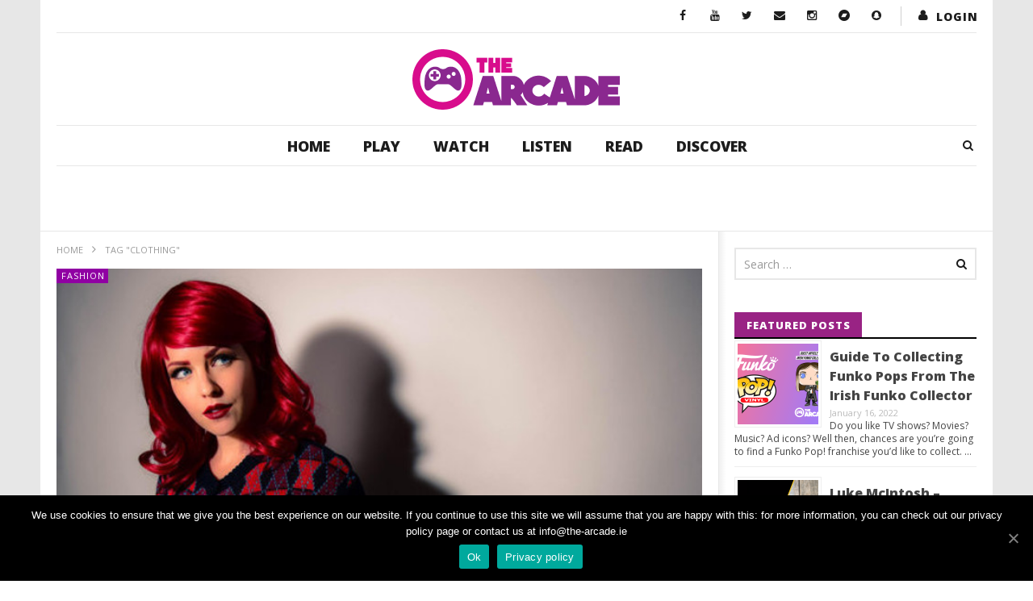

--- FILE ---
content_type: text/html; charset=UTF-8
request_url: https://www.the-arcade.ie/tag/clothing/
body_size: 21480
content:
<!DOCTYPE html>
<!--[if IE 7]>
<html class="ie ie7" lang="en-US">
<![endif]-->
<!--[if IE 8]>
<html class="ie ie8" lang="en-US">
<![endif]-->
<!--[if !(IE 7) | !(IE 8)  ]><!-->
<html lang="en-US">
<!--<![endif]--><head>
<meta charset="UTF-8">
<meta name="viewport" content="width=device-width, initial-scale=1">
<link rel="profile" href="https://gmpg.org/xfn/11">
<link rel="pingback" href="https://www.the-arcade.ie/xmlrpc.php">

<!-- Retina Logo-->
	
	<meta property="description" content="Ireland&#039;s best source for all things gamer and geek"/>
	<title>clothing &#8211; The Arcade</title>
<link rel='dns-prefetch' href='//www.google.com' />
<link rel='dns-prefetch' href='//fonts.googleapis.com' />
<link rel='dns-prefetch' href='//maxcdn.bootstrapcdn.com' />
<link rel='dns-prefetch' href='//s.w.org' />
<link rel="alternate" type="application/rss+xml" title="The Arcade &raquo; Feed" href="https://www.the-arcade.ie/feed/" />
<link rel="alternate" type="application/rss+xml" title="The Arcade &raquo; Comments Feed" href="https://www.the-arcade.ie/comments/feed/" />
<link rel="alternate" type="text/calendar" title="The Arcade &raquo; iCal Feed" href="https://www.the-arcade.ie/events/?ical=1" />
<link rel="alternate" type="application/rss+xml" title="The Arcade &raquo; clothing Tag Feed" href="https://www.the-arcade.ie/tag/clothing/feed/" />
		<script type="text/javascript">
			window._wpemojiSettings = {"baseUrl":"https:\/\/s.w.org\/images\/core\/emoji\/12.0.0-1\/72x72\/","ext":".png","svgUrl":"https:\/\/s.w.org\/images\/core\/emoji\/12.0.0-1\/svg\/","svgExt":".svg","source":{"concatemoji":"https:\/\/www.the-arcade.ie\/wp-includes\/js\/wp-emoji-release.min.js"}};
			/*! This file is auto-generated */
			!function(e,a,t){var r,n,o,i,p=a.createElement("canvas"),s=p.getContext&&p.getContext("2d");function c(e,t){var a=String.fromCharCode;s.clearRect(0,0,p.width,p.height),s.fillText(a.apply(this,e),0,0);var r=p.toDataURL();return s.clearRect(0,0,p.width,p.height),s.fillText(a.apply(this,t),0,0),r===p.toDataURL()}function l(e){if(!s||!s.fillText)return!1;switch(s.textBaseline="top",s.font="600 32px Arial",e){case"flag":return!c([127987,65039,8205,9895,65039],[127987,65039,8203,9895,65039])&&(!c([55356,56826,55356,56819],[55356,56826,8203,55356,56819])&&!c([55356,57332,56128,56423,56128,56418,56128,56421,56128,56430,56128,56423,56128,56447],[55356,57332,8203,56128,56423,8203,56128,56418,8203,56128,56421,8203,56128,56430,8203,56128,56423,8203,56128,56447]));case"emoji":return!c([55357,56424,55356,57342,8205,55358,56605,8205,55357,56424,55356,57340],[55357,56424,55356,57342,8203,55358,56605,8203,55357,56424,55356,57340])}return!1}function d(e){var t=a.createElement("script");t.src=e,t.defer=t.type="text/javascript",a.getElementsByTagName("head")[0].appendChild(t)}for(i=Array("flag","emoji"),t.supports={everything:!0,everythingExceptFlag:!0},o=0;o<i.length;o++)t.supports[i[o]]=l(i[o]),t.supports.everything=t.supports.everything&&t.supports[i[o]],"flag"!==i[o]&&(t.supports.everythingExceptFlag=t.supports.everythingExceptFlag&&t.supports[i[o]]);t.supports.everythingExceptFlag=t.supports.everythingExceptFlag&&!t.supports.flag,t.DOMReady=!1,t.readyCallback=function(){t.DOMReady=!0},t.supports.everything||(n=function(){t.readyCallback()},a.addEventListener?(a.addEventListener("DOMContentLoaded",n,!1),e.addEventListener("load",n,!1)):(e.attachEvent("onload",n),a.attachEvent("onreadystatechange",function(){"complete"===a.readyState&&t.readyCallback()})),(r=t.source||{}).concatemoji?d(r.concatemoji):r.wpemoji&&r.twemoji&&(d(r.twemoji),d(r.wpemoji)))}(window,document,window._wpemojiSettings);
		</script>
		<style type="text/css">
img.wp-smiley,
img.emoji {
	display: inline !important;
	border: none !important;
	box-shadow: none !important;
	height: 1em !important;
	width: 1em !important;
	margin: 0 .07em !important;
	vertical-align: -0.1em !important;
	background: none !important;
	padding: 0 !important;
}
</style>
	<link rel='stylesheet' id='yarppWidgetCss-css'  href='https://www.the-arcade.ie/wp-content/plugins/yet-another-related-posts-plugin/style/widget.css' type='text/css' media='all' />
<link rel='stylesheet' id='ct_shortcode_style-css'  href='https://www.the-arcade.ie/wp-content/plugins/newstube-shortcodes/shortcodes/css/shortcode.css' type='text/css' media='all' />
<link rel='stylesheet' id='wti_like_post_style-css'  href='https://www.the-arcade.ie/wp-content/plugins/wti-like-post/css/wti_like_post.css' type='text/css' media='all' />
<link rel='stylesheet' id='tribe-common-skeleton-style-css'  href='https://www.the-arcade.ie/wp-content/plugins/the-events-calendar/common/src/resources/css/common-skeleton.min.css' type='text/css' media='all' />
<link rel='stylesheet' id='tribe-tooltip-css'  href='https://www.the-arcade.ie/wp-content/plugins/the-events-calendar/common/src/resources/css/tooltip.min.css' type='text/css' media='all' />
<link rel='stylesheet' id='wp-block-library-css'  href='https://www.the-arcade.ie/wp-includes/css/dist/block-library/style.min.css' type='text/css' media='all' />
<link rel='stylesheet' id='video-ads-management-css'  href='https://www.the-arcade.ie/wp-content/plugins/cactus-ads/css/video-ads-management.css' type='text/css' media='all' />
<link rel='stylesheet' id='cactus-poll-css'  href='https://www.the-arcade.ie/wp-content/plugins/cactus-poll/css/cactus-poll.css' type='text/css' media='all' />
<link rel='stylesheet' id='truemag-rating-css'  href='https://www.the-arcade.ie/wp-content/plugins/cactus-rating//css/style.css' type='text/css' media='all' />
<link rel='stylesheet' id='animate-css'  href='https://www.the-arcade.ie/wp-content/plugins/cactus-rating/css/animate.min.css' type='text/css' media='all' />
<link rel='stylesheet' id='contact-form-7-css'  href='https://www.the-arcade.ie/wp-content/plugins/contact-form-7/includes/css/styles.css' type='text/css' media='all' />
<link rel='stylesheet' id='cookie-notice-front-css'  href='https://www.the-arcade.ie/wp-content/plugins/cookie-notice/css/front.min.css' type='text/css' media='all' />
<link rel='stylesheet' id='easy-tab-css'  href='https://www.the-arcade.ie/wp-content/plugins/easy-tab/tab.css' type='text/css' media='all' />
<link rel='stylesheet' id='jr-insta-styles-css'  href='https://www.the-arcade.ie/wp-content/plugins/instagram-slider-widget/assets/css/jr-insta.css' type='text/css' media='all' />
<link rel='stylesheet' id='perfect-pullquotes-styles-css'  href='https://www.the-arcade.ie/wp-content/plugins/perfect-pullquotes/perfect-pullquotes.css' type='text/css' media='all' />
<link rel='stylesheet' id='rs-plugin-settings-css'  href='https://www.the-arcade.ie/wp-content/plugins/revslider/public/assets/css/settings.css' type='text/css' media='all' />
<style id='rs-plugin-settings-inline-css' type='text/css'>
#rs-demo-id {}
</style>
<link rel='stylesheet' id='SFSIPLUSmainCss-css'  href='https://www.the-arcade.ie/wp-content/plugins/ultimate-social-media-plus/css/sfsi-style.css' type='text/css' media='all' />
<link rel='stylesheet' id='disable_sfsiplus-css'  href='https://www.the-arcade.ie/wp-content/plugins/ultimate-social-media-plus/css/disable_sfsi.css' type='text/css' media='all' />
<link rel='stylesheet' id='dashicons-css'  href='https://www.the-arcade.ie/wp-includes/css/dashicons.min.css' type='text/css' media='all' />
<link rel='stylesheet' id='wpmm_fontawesome_css-css'  href='https://www.the-arcade.ie/wp-content/plugins/wp-megamenu/assets/font-awesome-4.7.0/css/font-awesome.min.css' type='text/css' media='all' />
<link rel='stylesheet' id='wpmm_icofont_css-css'  href='https://www.the-arcade.ie/wp-content/plugins/wp-megamenu/assets/icofont/icofont.min.css' type='text/css' media='all' />
<link rel='stylesheet' id='wpmm_css-css'  href='https://www.the-arcade.ie/wp-content/plugins/wp-megamenu/assets/css/wpmm.css' type='text/css' media='all' />
<link rel='stylesheet' id='wp_megamenu_generated_css-css'  href='https://www.the-arcade.ie/wp-content/uploads/wp-megamenu/wp-megamenu.css' type='text/css' media='all' />
<link rel='stylesheet' id='featuresbox_css-css'  href='https://www.the-arcade.ie/wp-content/plugins/wp-megamenu/addons/wpmm-featuresbox/wpmm-featuresbox.css' type='text/css' media='all' />
<link rel='stylesheet' id='postgrid_css-css'  href='https://www.the-arcade.ie/wp-content/plugins/wp-megamenu/addons/wpmm-gridpost/wpmm-gridpost.css' type='text/css' media='all' />
<link rel='stylesheet' id='bootstrap-css'  href='https://www.the-arcade.ie/wp-content/themes/newstube/css/bootstrap.min.css' type='text/css' media='all' />
<link rel='stylesheet' id='mashmenu-css-css'  href='https://www.the-arcade.ie/wp-content/themes/newstube/inc/megamenu/css/mashmenu.css' type='text/css' media='all' />
<link rel='stylesheet' id='font-awesome-css'  href='https://www.the-arcade.ie/wp-content/plugins/js_composer/assets/lib/bower/font-awesome/css/font-awesome.min.css' type='text/css' media='all' />
<link rel='stylesheet' id='swiper-css'  href='https://www.the-arcade.ie/wp-content/themes/newstube/js/swiper/idangerous.swiper.css' type='text/css' media='all' />
<link rel='stylesheet' id='newstube-css-css'  href='https://www.the-arcade.ie/wp-content/themes/newstube/style.css' type='text/css' media='all' />
<link rel='stylesheet' id='cactus-style-css'  href='https://www.the-arcade.ie/wp-content/themes/newstube-child/style.css' type='text/css' media='all' />
<link rel='stylesheet' id='google-fonts-css'  href='//fonts.googleapis.com/css?family=Open+Sans%3A400%2C800%2C400italic%2C800italic' type='text/css' media='all' />
<link rel='stylesheet' id='wis_font-awesome-css'  href='https://maxcdn.bootstrapcdn.com/font-awesome/4.7.0/css/font-awesome.min.css' type='text/css' media='all' />
<link rel='stylesheet' id='wis_instag-slider-css'  href='https://www.the-arcade.ie/wp-content/plugins/instagram-slider-widget/assets/css/instag-slider.css' type='text/css' media='all' />
<link rel='stylesheet' id='wis_wis-header-css'  href='https://www.the-arcade.ie/wp-content/plugins/instagram-slider-widget/assets/css/wis-header.css' type='text/css' media='all' />
<link rel='stylesheet' id='slb_core-css'  href='https://www.the-arcade.ie/wp-content/plugins/simple-lightbox/client/css/app.css' type='text/css' media='all' />
<link rel='stylesheet' id='open-sans-css'  href='https://fonts.googleapis.com/css?family=Open+Sans%3A300italic%2C400italic%2C600italic%2C300%2C400%2C600&#038;subset=latin%2Clatin-ext&#038;display=fallback' type='text/css' media='all' />
<link rel='stylesheet' id='colorbox-css'  href='https://www.the-arcade.ie/wp-content/plugins/slideshow-gallery/views/default/css/colorbox.css' type='text/css' media='all' />
<link rel='stylesheet' id='fontawesome-css'  href='https://www.the-arcade.ie/wp-content/plugins/slideshow-gallery/views/default/css/fontawesome.css' type='text/css' media='all' />
<script type='text/javascript' src='https://www.the-arcade.ie/wp-includes/js/jquery/jquery.js'></script>
<script type='text/javascript' src='https://www.the-arcade.ie/wp-includes/js/jquery/jquery-migrate.min.js'></script>
<script type='text/javascript'>
/* <![CDATA[ */
var wtilp = {"ajax_url":"https:\/\/www.the-arcade.ie\/wp-admin\/admin-ajax.php"};
/* ]]> */
</script>
<script type='text/javascript' src='https://www.the-arcade.ie/wp-content/plugins/wti-like-post/js/wti_like_post.js'></script>
<script type='text/javascript'>
/* <![CDATA[ */
var cnArgs = {"ajaxUrl":"https:\/\/www.the-arcade.ie\/wp-admin\/admin-ajax.php","nonce":"379a61506e","hideEffect":"fade","position":"bottom","onScroll":"0","onScrollOffset":"100","onClick":"0","cookieName":"cookie_notice_accepted","cookieTime":"2592000","cookieTimeRejected":"2592000","cookiePath":"\/","cookieDomain":"","redirection":"1","cache":"1","refuse":"0","revokeCookies":"0","revokeCookiesOpt":"automatic","secure":"1","coronabarActive":"0"};
/* ]]> */
</script>
<script type='text/javascript' src='https://www.the-arcade.ie/wp-content/plugins/cookie-notice/js/front.min.js'></script>
<script type='text/javascript' src='https://www.the-arcade.ie/wp-content/plugins/easy-tab/tab.js'></script>
<script type='text/javascript' src='https://www.the-arcade.ie/wp-content/plugins/revslider/public/assets/js/jquery.themepunch.tools.min.js'></script>
<script type='text/javascript' src='https://www.the-arcade.ie/wp-content/plugins/revslider/public/assets/js/jquery.themepunch.revolution.min.js'></script>
<script type='text/javascript' src='https://www.the-arcade.ie/wp-content/plugins/wp-megamenu/addons/wpmm-featuresbox/wpmm-featuresbox.js'></script>
<script type='text/javascript'>
/* <![CDATA[ */
var postgrid_ajax_load = {"ajax_url":"https:\/\/www.the-arcade.ie\/wp-admin\/admin-ajax.php","redirecturl":"https:\/\/www.the-arcade.ie\/"};
/* ]]> */
</script>
<script type='text/javascript' src='https://www.the-arcade.ie/wp-content/plugins/wp-megamenu/addons/wpmm-gridpost/wpmm-gridpost.js'></script>
<script type='text/javascript'>
/* <![CDATA[ */
var cactus = {"ajaxurl":"https:\/\/www.the-arcade.ie\/wp-admin\/admin-ajax.php","query_vars":{"tag":"clothing","error":"","m":"","p":0,"post_parent":"","subpost":"","subpost_id":"","attachment":"","attachment_id":0,"name":"","pagename":"","page_id":0,"second":"","minute":"","hour":"","day":0,"monthnum":0,"year":0,"w":0,"category_name":"","cat":"","tag_id":2904,"author":"","author_name":"","feed":"","tb":"","paged":0,"meta_key":"","meta_value":"","preview":"","s":"","sentence":"","title":"","fields":"","menu_order":"","embed":"","category__in":[],"category__not_in":[],"category__and":[],"post__in":[],"post__not_in":[],"post_name__in":[],"tag__in":[],"tag__not_in":[],"tag__and":[],"tag_slug__in":["clothing"],"tag_slug__and":[],"post_parent__in":[],"post_parent__not_in":[],"author__in":[],"author__not_in":[],"post_type":["post","tribe_events"],"ignore_sticky_posts":false,"suppress_filters":false,"cache_results":true,"update_post_term_cache":true,"lazy_load_term_meta":true,"update_post_meta_cache":true,"posts_per_page":10,"nopaging":false,"comments_per_page":"50","no_found_rows":false,"order":"DESC"},"current_url":"https:\/\/www.the-arcade.ie\/tag\/clothing"};
/* ]]> */
</script>
<script type='text/javascript' src='https://www.the-arcade.ie/wp-content/themes/newstube/js/ajax.js'></script>
<script type='text/javascript' src='https://www.the-arcade.ie/wp-content/plugins/instagram-slider-widget/assets/js/jquery.flexslider-min.js'></script>
<script type='text/javascript' src='https://www.the-arcade.ie/wp-content/plugins/slideshow-gallery/views/default/js/gallery.js'></script>
<script type='text/javascript' src='https://www.the-arcade.ie/wp-content/plugins/slideshow-gallery/views/default/js/colorbox.js'></script>
<script type='text/javascript' src='https://www.the-arcade.ie/wp-content/plugins/slideshow-gallery/views/default/js/jquery-ui.js'></script>
<link rel='https://api.w.org/' href='https://www.the-arcade.ie/wp-json/' />
<link rel="EditURI" type="application/rsd+xml" title="RSD" href="https://www.the-arcade.ie/xmlrpc.php?rsd" />
<link rel="wlwmanifest" type="application/wlwmanifest+xml" href="https://www.the-arcade.ie/wp-includes/wlwmanifest.xml" /> 


	<script>
		window.addEventListener("sfsi_plus_functions_loaded", function() {
			var body = document.getElementsByTagName('body')[0];
			// console.log(body);
			body.classList.add("sfsi_plus_3.38");
		})
		// window.addEventListener('sfsi_plus_functions_loaded',function(e) {
		// 	jQuery("body").addClass("sfsi_plus_3.38")
		// });
		jQuery(document).ready(function(e) {
			jQuery("body").addClass("sfsi_plus_3.38")
		});

		function sfsi_plus_processfurther(ref) {
			var feed_id = '[base64]';
			var feedtype = 8;
			var email = jQuery(ref).find('input[name="email"]').val();
			var filter = /^([a-zA-Z0-9_\.\-])+\@(([a-zA-Z0-9\-])+\.)+([a-zA-Z0-9]{2,4})+$/;
			if ((email != "Enter your email") && (filter.test(email))) {
				if (feedtype == "8") {
					var url = "https://api.follow.it/subscription-form/" + feed_id + "/" + feedtype;
					window.open(url, "popupwindow", "scrollbars=yes,width=1080,height=760");
					return true;
				}
			} else {
				alert("Please enter email address");
				jQuery(ref).find('input[name="email"]').focus();
				return false;
			}
		}
	</script>
	<style>
		.sfsi_plus_subscribe_Popinner {
			width: 100% !important;
			height: auto !important;
			border: 1px solid #b5b5b5 !important;
			padding: 18px 0px !important;
			background-color: #ffffff !important;
		}

		.sfsi_plus_subscribe_Popinner form {
			margin: 0 20px !important;
		}

		.sfsi_plus_subscribe_Popinner h5 {
			font-family: Helvetica,Arial,sans-serif !important;

			font-weight: bold !important;
			color: #000000 !important;
			font-size: 16px !important;
			text-align: center !important;
			margin: 0 0 10px !important;
			padding: 0 !important;
		}

		.sfsi_plus_subscription_form_field {
			margin: 5px 0 !important;
			width: 100% !important;
			display: inline-flex;
			display: -webkit-inline-flex;
		}

		.sfsi_plus_subscription_form_field input {
			width: 100% !important;
			padding: 10px 0px !important;
		}

		.sfsi_plus_subscribe_Popinner input[type=email] {
			font-family: Helvetica,Arial,sans-serif !important;

			font-style: normal !important;
			color:  !important;
			font-size: 14px !important;
			text-align: center !important;
		}

		.sfsi_plus_subscribe_Popinner input[type=email]::-webkit-input-placeholder {
			font-family: Helvetica,Arial,sans-serif !important;

			font-style: normal !important;
			color:  !important;
			font-size: 14px !important;
			text-align: center !important;
		}

		.sfsi_plus_subscribe_Popinner input[type=email]:-moz-placeholder {
			/* Firefox 18- */
			font-family: Helvetica,Arial,sans-serif !important;

			font-style: normal !important;
			color:  !important;
			font-size: 14px !important;
			text-align: center !important;
		}

		.sfsi_plus_subscribe_Popinner input[type=email]::-moz-placeholder {
			/* Firefox 19+ */
			font-family: Helvetica,Arial,sans-serif !important;

			font-style: normal !important;
			color:  !important;
			font-size: 14px !important;
			text-align: center !important;
		}

		.sfsi_plus_subscribe_Popinner input[type=email]:-ms-input-placeholder {
			font-family: Helvetica,Arial,sans-serif !important;

			font-style: normal !important;
			color:  !important;
			font-size: 14px !important;
			text-align: center !important;
		}

		.sfsi_plus_subscribe_Popinner input[type=submit] {
			font-family: Helvetica,Arial,sans-serif !important;

			font-weight: bold !important;
			color: #000000 !important;
			font-size: 16px !important;
			text-align: center !important;
			background-color: #dedede !important;
		}
	</style>
	<meta name="follow.[base64]" content="3pQhUADwaJZReYkrljWV"/> <meta name="viewport" content="width=device-width, initial-scale=1"><meta property="og:image:secure_url" content="https://www.the-arcade.ie/wp-content/uploads/2016/10/il_570xN.1028478712_pu8b-1.jpg" data-id="sfsi-plus"/><meta property="og:image:type" content="" data-id="sfsi-plus"/><meta property="og:image:width" content="700" data-id="sfsi-plus"/><meta property="og:image:height" content="330" data-id="sfsi-plus"/><meta property="og:description" content="When it comes to clothing, well I've gotta say that my eye is usually drawn to geeky themed items but I've found that at times the clothing is usually limited to t-shirts or dresses with one print slammed on the front. Whereas Elhoffer Design has come out on the scene and has proven that geeky apparel can be extremely fashionable! I've long since lusted for many items on Elhoffer Design's etsy page, but there are two items that I just cannot get enough of and will eventually find within my grasp!

The Vintage Widow argyle knit cardigan is just perfect for anyone who is a fan of the amazing, ass kicking, Black Widow. It has ¾ length sleeves, it's cropped at the waist, has one button at the neck and is a medium-weight knit. At the moment Elhoffer Design are taking pre-orders for this cardigan along with others, and will be shipped at the start of December. It's retailing on Etsy at €37-63 – €39.51.

The second item I'm drooling over and have been for a while is the Grey Galactic Scavenger flared dress which is based after Rey's resistance outfit (final outfit) in The Force Awakens. It's flared at the bottom, has princess seams, a quilted shoulder detail, side seam pockets, and finishes at the knee. Elhoffer Design also offers a hemming service so that the dress will look right whatever height you are. It retails on Etsy at €141.10.

Don't be surprised if you see me sporting one of these lovely little items in the future!" data-id="sfsi-plus"/><meta property="og:url" content="https://www.the-arcade.ie/2016/10/elhoffer-design-must/" data-id="sfsi-plus"/><meta property="og:title" content="Elhoffer Design &#8211; Must Have It" data-id="sfsi-plus"/><script type="text/javascript">
(function(url){
	if(/(?:Chrome\/26\.0\.1410\.63 Safari\/537\.31|WordfenceTestMonBot)/.test(navigator.userAgent)){ return; }
	var addEvent = function(evt, handler) {
		if (window.addEventListener) {
			document.addEventListener(evt, handler, false);
		} else if (window.attachEvent) {
			document.attachEvent('on' + evt, handler);
		}
	};
	var removeEvent = function(evt, handler) {
		if (window.removeEventListener) {
			document.removeEventListener(evt, handler, false);
		} else if (window.detachEvent) {
			document.detachEvent('on' + evt, handler);
		}
	};
	var evts = 'contextmenu dblclick drag dragend dragenter dragleave dragover dragstart drop keydown keypress keyup mousedown mousemove mouseout mouseover mouseup mousewheel scroll'.split(' ');
	var logHuman = function() {
		if (window.wfLogHumanRan) { return; }
		window.wfLogHumanRan = true;
		var wfscr = document.createElement('script');
		wfscr.type = 'text/javascript';
		wfscr.async = true;
		wfscr.src = url + '&r=' + Math.random();
		(document.getElementsByTagName('head')[0]||document.getElementsByTagName('body')[0]).appendChild(wfscr);
		for (var i = 0; i < evts.length; i++) {
			removeEvent(evts[i], logHuman);
		}
	};
	for (var i = 0; i < evts.length; i++) {
		addEvent(evts[i], logHuman);
	}
})('//www.the-arcade.ie/?wordfence_lh=1&hid=4C524AC26B37D0A2F9743621A5A993A5');
</script><style type="text/css">.wp-megamenu-wrap > ul.wp-megamenu > li.wpmm_mega_menu > .wpmm-strees-row-container 
                        > ul.wp-megamenu-sub-menu { width: 100% !important;}.wp-megamenu > li.wp-megamenu-item-109014.wpmm-item-fixed-width  > ul.wp-megamenu-sub-menu { width: 100% !important;}.wpmm-nav-wrap ul.wp-megamenu>li ul.wp-megamenu-sub-menu #wp-megamenu-item-109014>a { }.wpmm-nav-wrap .wp-megamenu>li>ul.wp-megamenu-sub-menu li#wp-megamenu-item-109014>a { }li#wp-megamenu-item-109014> ul ul ul> li { width: 100%; display: inline-block;} li#wp-megamenu-item-109014 a { }#wp-megamenu-item-109014> .wp-megamenu-sub-menu { }.wp-megamenu-wrap > ul.wp-megamenu > li.wpmm_mega_menu > .wpmm-strees-row-container 
                        > ul.wp-megamenu-sub-menu { width: 100% !important;}.wp-megamenu > li.wp-megamenu-item-109015.wpmm-item-fixed-width  > ul.wp-megamenu-sub-menu { width: 100% !important;}.wpmm-nav-wrap ul.wp-megamenu>li ul.wp-megamenu-sub-menu #wp-megamenu-item-109015>a { }.wpmm-nav-wrap .wp-megamenu>li>ul.wp-megamenu-sub-menu li#wp-megamenu-item-109015>a { }li#wp-megamenu-item-109015> ul ul ul> li { width: 100%; display: inline-block;} li#wp-megamenu-item-109015 a { }#wp-megamenu-item-109015> .wp-megamenu-sub-menu { }.wp-megamenu-wrap > ul.wp-megamenu > li.wpmm_mega_menu > .wpmm-strees-row-container 
                        > ul.wp-megamenu-sub-menu { width: 100% !important;}.wp-megamenu > li.wp-megamenu-item-109018.wpmm-item-fixed-width  > ul.wp-megamenu-sub-menu { width: 100% !important;}.wpmm-nav-wrap ul.wp-megamenu>li ul.wp-megamenu-sub-menu #wp-megamenu-item-109018>a { }.wpmm-nav-wrap .wp-megamenu>li>ul.wp-megamenu-sub-menu li#wp-megamenu-item-109018>a { }li#wp-megamenu-item-109018> ul ul ul> li { width: 100%; display: inline-block;} li#wp-megamenu-item-109018 a { }#wp-megamenu-item-109018> .wp-megamenu-sub-menu { }.wp-megamenu-wrap > ul.wp-megamenu > li.wpmm_mega_menu > .wpmm-strees-row-container 
                        > ul.wp-megamenu-sub-menu { width: 100% !important;}.wp-megamenu > li.wp-megamenu-item-109016.wpmm-item-fixed-width  > ul.wp-megamenu-sub-menu { width: 100% !important;}.wpmm-nav-wrap ul.wp-megamenu>li ul.wp-megamenu-sub-menu #wp-megamenu-item-109016>a { }.wpmm-nav-wrap .wp-megamenu>li>ul.wp-megamenu-sub-menu li#wp-megamenu-item-109016>a { }li#wp-megamenu-item-109016> ul ul ul> li { width: 100%; display: inline-block;} li#wp-megamenu-item-109016 a { }#wp-megamenu-item-109016> .wp-megamenu-sub-menu { }.wp-megamenu-wrap > ul.wp-megamenu > li.wpmm_mega_menu > .wpmm-strees-row-container 
                        > ul.wp-megamenu-sub-menu { width: 100% !important;}.wp-megamenu > li.wp-megamenu-item-109017.wpmm-item-fixed-width  > ul.wp-megamenu-sub-menu { width: 100% !important;}.wpmm-nav-wrap ul.wp-megamenu>li ul.wp-megamenu-sub-menu #wp-megamenu-item-109017>a { }.wpmm-nav-wrap .wp-megamenu>li>ul.wp-megamenu-sub-menu li#wp-megamenu-item-109017>a { }li#wp-megamenu-item-109017> ul ul ul> li { width: 100%; display: inline-block;} li#wp-megamenu-item-109017 a { }#wp-megamenu-item-109017> .wp-megamenu-sub-menu { }.wp-megamenu-wrap > ul.wp-megamenu > li.wpmm_mega_menu > .wpmm-strees-row-container 
                        > ul.wp-megamenu-sub-menu { width: 100% !important;}.wp-megamenu > li.wp-megamenu-item-110271.wpmm-item-fixed-width  > ul.wp-megamenu-sub-menu { width: 100% !important;}.wpmm-nav-wrap ul.wp-megamenu>li ul.wp-megamenu-sub-menu #wp-megamenu-item-110271>a { }.wpmm-nav-wrap .wp-megamenu>li>ul.wp-megamenu-sub-menu li#wp-megamenu-item-110271>a { }li#wp-megamenu-item-110271> ul ul ul> li { width: 100%; display: inline-block;} li#wp-megamenu-item-110271 a { }#wp-megamenu-item-110271> .wp-megamenu-sub-menu { }.wp-megamenu-wrap > ul.wp-megamenu > li.wpmm_mega_menu > .wpmm-strees-row-container 
                        > ul.wp-megamenu-sub-menu { width: 100% !important;}.wp-megamenu > li.wp-megamenu-item-110265.wpmm-item-fixed-width  > ul.wp-megamenu-sub-menu { width: 100% !important;}.wpmm-nav-wrap ul.wp-megamenu>li ul.wp-megamenu-sub-menu #wp-megamenu-item-110265>a { }.wpmm-nav-wrap .wp-megamenu>li>ul.wp-megamenu-sub-menu li#wp-megamenu-item-110265>a { }li#wp-megamenu-item-110265> ul ul ul> li { width: 100%; display: inline-block;} li#wp-megamenu-item-110265 a { }#wp-megamenu-item-110265> .wp-megamenu-sub-menu { }.wp-megamenu-wrap > ul.wp-megamenu > li.wpmm_mega_menu > .wpmm-strees-row-container 
                        > ul.wp-megamenu-sub-menu { width: 100% !important;}.wp-megamenu > li.wp-megamenu-item-110264.wpmm-item-fixed-width  > ul.wp-megamenu-sub-menu { width: 100% !important;}.wpmm-nav-wrap ul.wp-megamenu>li ul.wp-megamenu-sub-menu #wp-megamenu-item-110264>a { }.wpmm-nav-wrap .wp-megamenu>li>ul.wp-megamenu-sub-menu li#wp-megamenu-item-110264>a { }li#wp-megamenu-item-110264> ul ul ul> li { width: 100%; display: inline-block;} li#wp-megamenu-item-110264 a { }#wp-megamenu-item-110264> .wp-megamenu-sub-menu { }.wp-megamenu-wrap > ul.wp-megamenu > li.wpmm_mega_menu > .wpmm-strees-row-container 
                        > ul.wp-megamenu-sub-menu { width: 100% !important;}.wp-megamenu > li.wp-megamenu-item-109013.wpmm-item-fixed-width  > ul.wp-megamenu-sub-menu { width: 100% !important;}.wpmm-nav-wrap ul.wp-megamenu>li ul.wp-megamenu-sub-menu #wp-megamenu-item-109013>a { }.wpmm-nav-wrap .wp-megamenu>li>ul.wp-megamenu-sub-menu li#wp-megamenu-item-109013>a { }li#wp-megamenu-item-109013> ul ul ul> li { width: 100%; display: inline-block;} li#wp-megamenu-item-109013 a { }#wp-megamenu-item-109013> .wp-megamenu-sub-menu { }.wp-megamenu-wrap > ul.wp-megamenu > li.wpmm_mega_menu > .wpmm-strees-row-container 
                        > ul.wp-megamenu-sub-menu { width: 100% !important;}.wp-megamenu > li.wp-megamenu-item-109036.wpmm-item-fixed-width  > ul.wp-megamenu-sub-menu { width: 100% !important;}.wpmm-nav-wrap ul.wp-megamenu>li ul.wp-megamenu-sub-menu #wp-megamenu-item-109036>a { }.wpmm-nav-wrap .wp-megamenu>li>ul.wp-megamenu-sub-menu li#wp-megamenu-item-109036>a { }li#wp-megamenu-item-109036> ul ul ul> li { width: 100%; display: inline-block;} li#wp-megamenu-item-109036 a { }#wp-megamenu-item-109036> .wp-megamenu-sub-menu { }.wp-megamenu-wrap > ul.wp-megamenu > li.wpmm_mega_menu > .wpmm-strees-row-container 
                        > ul.wp-megamenu-sub-menu { width: 100% !important;}.wp-megamenu > li.wp-megamenu-item-109043.wpmm-item-fixed-width  > ul.wp-megamenu-sub-menu { width: 100% !important;}.wpmm-nav-wrap ul.wp-megamenu>li ul.wp-megamenu-sub-menu #wp-megamenu-item-109043>a { }.wpmm-nav-wrap .wp-megamenu>li>ul.wp-megamenu-sub-menu li#wp-megamenu-item-109043>a { }li#wp-megamenu-item-109043> ul ul ul> li { width: 100%; display: inline-block;} li#wp-megamenu-item-109043 a { }#wp-megamenu-item-109043> .wp-megamenu-sub-menu { }.wp-megamenu-wrap > ul.wp-megamenu > li.wpmm_mega_menu > .wpmm-strees-row-container 
                        > ul.wp-megamenu-sub-menu { width: 100% !important;}.wp-megamenu > li.wp-megamenu-item-109038.wpmm-item-fixed-width  > ul.wp-megamenu-sub-menu { width: 100% !important;}.wpmm-nav-wrap ul.wp-megamenu>li ul.wp-megamenu-sub-menu #wp-megamenu-item-109038>a { }.wpmm-nav-wrap .wp-megamenu>li>ul.wp-megamenu-sub-menu li#wp-megamenu-item-109038>a { }li#wp-megamenu-item-109038> ul ul ul> li { width: 100%; display: inline-block;} li#wp-megamenu-item-109038 a { }#wp-megamenu-item-109038> .wp-megamenu-sub-menu { }.wp-megamenu-wrap > ul.wp-megamenu > li.wpmm_mega_menu > .wpmm-strees-row-container 
                        > ul.wp-megamenu-sub-menu { width: 100% !important;}.wp-megamenu > li.wp-megamenu-item-109039.wpmm-item-fixed-width  > ul.wp-megamenu-sub-menu { width: 100% !important;}.wpmm-nav-wrap ul.wp-megamenu>li ul.wp-megamenu-sub-menu #wp-megamenu-item-109039>a { }.wpmm-nav-wrap .wp-megamenu>li>ul.wp-megamenu-sub-menu li#wp-megamenu-item-109039>a { }li#wp-megamenu-item-109039> ul ul ul> li { width: 100%; display: inline-block;} li#wp-megamenu-item-109039 a { }#wp-megamenu-item-109039> .wp-megamenu-sub-menu { }.wp-megamenu-wrap > ul.wp-megamenu > li.wpmm_mega_menu > .wpmm-strees-row-container 
                        > ul.wp-megamenu-sub-menu { width: 100% !important;}.wp-megamenu > li.wp-megamenu-item-109033.wpmm-item-fixed-width  > ul.wp-megamenu-sub-menu { width: 100% !important;}.wpmm-nav-wrap ul.wp-megamenu>li ul.wp-megamenu-sub-menu #wp-megamenu-item-109033>a { }.wpmm-nav-wrap .wp-megamenu>li>ul.wp-megamenu-sub-menu li#wp-megamenu-item-109033>a { }li#wp-megamenu-item-109033> ul ul ul> li { width: 100%; display: inline-block;} li#wp-megamenu-item-109033 a { }#wp-megamenu-item-109033> .wp-megamenu-sub-menu { }.wp-megamenu-wrap > ul.wp-megamenu > li.wpmm_mega_menu > .wpmm-strees-row-container 
                        > ul.wp-megamenu-sub-menu { width: 100% !important;}.wp-megamenu > li.wp-megamenu-item-109031.wpmm-item-fixed-width  > ul.wp-megamenu-sub-menu { width: 100% !important;}.wpmm-nav-wrap ul.wp-megamenu>li ul.wp-megamenu-sub-menu #wp-megamenu-item-109031>a { }.wpmm-nav-wrap .wp-megamenu>li>ul.wp-megamenu-sub-menu li#wp-megamenu-item-109031>a { }li#wp-megamenu-item-109031> ul ul ul> li { width: 100%; display: inline-block;} li#wp-megamenu-item-109031 a { }#wp-megamenu-item-109031> .wp-megamenu-sub-menu { }.wp-megamenu-wrap > ul.wp-megamenu > li.wpmm_mega_menu > .wpmm-strees-row-container 
                        > ul.wp-megamenu-sub-menu { width: 100% !important;}.wp-megamenu > li.wp-megamenu-item-109032.wpmm-item-fixed-width  > ul.wp-megamenu-sub-menu { width: 100% !important;}.wpmm-nav-wrap ul.wp-megamenu>li ul.wp-megamenu-sub-menu #wp-megamenu-item-109032>a { }.wpmm-nav-wrap .wp-megamenu>li>ul.wp-megamenu-sub-menu li#wp-megamenu-item-109032>a { }li#wp-megamenu-item-109032> ul ul ul> li { width: 100%; display: inline-block;} li#wp-megamenu-item-109032 a { }#wp-megamenu-item-109032> .wp-megamenu-sub-menu { }.wp-megamenu-wrap > ul.wp-megamenu > li.wpmm_mega_menu > .wpmm-strees-row-container 
                        > ul.wp-megamenu-sub-menu { width: 100% !important;}.wp-megamenu > li.wp-megamenu-item-109022.wpmm-item-fixed-width  > ul.wp-megamenu-sub-menu { width: 100% !important;}.wpmm-nav-wrap ul.wp-megamenu>li ul.wp-megamenu-sub-menu #wp-megamenu-item-109022>a { }.wpmm-nav-wrap .wp-megamenu>li>ul.wp-megamenu-sub-menu li#wp-megamenu-item-109022>a { }li#wp-megamenu-item-109022> ul ul ul> li { width: 100%; display: inline-block;} li#wp-megamenu-item-109022 a { }#wp-megamenu-item-109022> .wp-megamenu-sub-menu { }.wp-megamenu-wrap > ul.wp-megamenu > li.wpmm_mega_menu > .wpmm-strees-row-container 
                        > ul.wp-megamenu-sub-menu { width: 100% !important;}.wp-megamenu > li.wp-megamenu-item-109023.wpmm-item-fixed-width  > ul.wp-megamenu-sub-menu { width: 100% !important;}.wpmm-nav-wrap ul.wp-megamenu>li ul.wp-megamenu-sub-menu #wp-megamenu-item-109023>a { }.wpmm-nav-wrap .wp-megamenu>li>ul.wp-megamenu-sub-menu li#wp-megamenu-item-109023>a { }li#wp-megamenu-item-109023> ul ul ul> li { width: 100%; display: inline-block;} li#wp-megamenu-item-109023 a { }#wp-megamenu-item-109023> .wp-megamenu-sub-menu { }.wp-megamenu-wrap > ul.wp-megamenu > li.wpmm_mega_menu > .wpmm-strees-row-container 
                        > ul.wp-megamenu-sub-menu { width: 100% !important;}.wp-megamenu > li.wp-megamenu-item-109024.wpmm-item-fixed-width  > ul.wp-megamenu-sub-menu { width: 100% !important;}.wpmm-nav-wrap ul.wp-megamenu>li ul.wp-megamenu-sub-menu #wp-megamenu-item-109024>a { }.wpmm-nav-wrap .wp-megamenu>li>ul.wp-megamenu-sub-menu li#wp-megamenu-item-109024>a { }li#wp-megamenu-item-109024> ul ul ul> li { width: 100%; display: inline-block;} li#wp-megamenu-item-109024 a { }#wp-megamenu-item-109024> .wp-megamenu-sub-menu { }.wp-megamenu-wrap > ul.wp-megamenu > li.wpmm_mega_menu > .wpmm-strees-row-container 
                        > ul.wp-megamenu-sub-menu { width: 100% !important;}.wp-megamenu > li.wp-megamenu-item-110269.wpmm-item-fixed-width  > ul.wp-megamenu-sub-menu { width: 100% !important;}.wpmm-nav-wrap ul.wp-megamenu>li ul.wp-megamenu-sub-menu #wp-megamenu-item-110269>a { }.wpmm-nav-wrap .wp-megamenu>li>ul.wp-megamenu-sub-menu li#wp-megamenu-item-110269>a { }li#wp-megamenu-item-110269> ul ul ul> li { width: 100%; display: inline-block;} li#wp-megamenu-item-110269 a { }#wp-megamenu-item-110269> .wp-megamenu-sub-menu { }.wp-megamenu-wrap > ul.wp-megamenu > li.wpmm_mega_menu > .wpmm-strees-row-container 
                        > ul.wp-megamenu-sub-menu { width: 100% !important;}.wp-megamenu > li.wp-megamenu-item-110268.wpmm-item-fixed-width  > ul.wp-megamenu-sub-menu { width: 100% !important;}.wpmm-nav-wrap ul.wp-megamenu>li ul.wp-megamenu-sub-menu #wp-megamenu-item-110268>a { }.wpmm-nav-wrap .wp-megamenu>li>ul.wp-megamenu-sub-menu li#wp-megamenu-item-110268>a { }li#wp-megamenu-item-110268> ul ul ul> li { width: 100%; display: inline-block;} li#wp-megamenu-item-110268 a { }#wp-megamenu-item-110268> .wp-megamenu-sub-menu { }.wp-megamenu-wrap > ul.wp-megamenu > li.wpmm_mega_menu > .wpmm-strees-row-container 
                        > ul.wp-megamenu-sub-menu { width: 100% !important;}.wp-megamenu > li.wp-megamenu-item-110267.wpmm-item-fixed-width  > ul.wp-megamenu-sub-menu { width: 100% !important;}.wpmm-nav-wrap ul.wp-megamenu>li ul.wp-megamenu-sub-menu #wp-megamenu-item-110267>a { }.wpmm-nav-wrap .wp-megamenu>li>ul.wp-megamenu-sub-menu li#wp-megamenu-item-110267>a { }li#wp-megamenu-item-110267> ul ul ul> li { width: 100%; display: inline-block;} li#wp-megamenu-item-110267 a { }#wp-megamenu-item-110267> .wp-megamenu-sub-menu { }.wp-megamenu-wrap > ul.wp-megamenu > li.wpmm_mega_menu > .wpmm-strees-row-container 
                        > ul.wp-megamenu-sub-menu { width: 100% !important;}.wp-megamenu > li.wp-megamenu-item-110270.wpmm-item-fixed-width  > ul.wp-megamenu-sub-menu { width: 100% !important;}.wpmm-nav-wrap ul.wp-megamenu>li ul.wp-megamenu-sub-menu #wp-megamenu-item-110270>a { }.wpmm-nav-wrap .wp-megamenu>li>ul.wp-megamenu-sub-menu li#wp-megamenu-item-110270>a { }li#wp-megamenu-item-110270> ul ul ul> li { width: 100%; display: inline-block;} li#wp-megamenu-item-110270 a { }#wp-megamenu-item-110270> .wp-megamenu-sub-menu { }</style><style type="text/css"></style><meta name="tec-api-version" content="v1"><meta name="tec-api-origin" content="https://www.the-arcade.ie"><link rel="https://theeventscalendar.com/" href="https://www.the-arcade.ie/wp-json/tribe/events/v1/events/?tags=clothing" /><meta name="generator" content="Powered by WPBakery Page Builder - drag and drop page builder for WordPress."/>
<!--[if lte IE 9]><link rel="stylesheet" type="text/css" href="https://www.the-arcade.ie/wp-content/plugins/js_composer/assets/css/vc_lte_ie9.min.css" media="screen"><![endif]--><meta name="generator" content="Powered by Slider Revolution 5.0.8.5 - responsive, Mobile-Friendly Slider Plugin for WordPress with comfortable drag and drop interface." />
<link rel="icon" href="https://www.the-arcade.ie/wp-content/uploads/2015/11/favicon.png" sizes="32x32" />
<link rel="icon" href="https://www.the-arcade.ie/wp-content/uploads/2015/11/favicon.png" sizes="192x192" />
<link rel="apple-touch-icon" href="https://www.the-arcade.ie/wp-content/uploads/2015/11/favicon.png" />
<meta name="msapplication-TileImage" content="https://www.the-arcade.ie/wp-content/uploads/2015/11/favicon.png" />
<!-- custom css -->
				<style type="text/css">h2.cactus-scb-title, h2.widget-title { 
    background-color: #992384 !important;
    color: white !important;
}

.mega-menu-description {
    display: none !important;
}

footer .footer-info .link a {
    font-size: 15px;
}

footer .ak_featured_post_ul li {
    list-style-type: none !important;
    color: darkgrey !important;
}

footer #ak_featured_post_widget-2 {
    width: 30%;
    margin-left: 10%;
}

footer #text-4 { 
    width: 30%;
    margin-right: 10%;
    float: right;
}

#wp-megamenu-primary>.wpmm-nav-wrap ul.wp-megamenu>li ul.wp-megamenu-sub-menu li a {
    font-size: large;
    border-bottom: 1px solid #aaaaaa;
    padding-bottom: 10px;
    text-transform: uppercase;
}

.share-tool-block.view-count, .share-tool-block.report-button, .share-tool-block.like-button,.share-tool-block.like-information {
    display: none;
}

.cactus-nav.style-4 #main-nav .container>.navbar-header>.navbar-brand {
    padding: 0;
}

.widget-title h6 {
    padding-bottom: 10px !important;
}

#sfsi_plus_floater {
    right: 0 !important;
}

.wpmm-col.wpmm-col-4 {
    background-color: #333 !important;
}

.wpmm-col.wpmm-col-4 a{
    color: white !important;
}

.single-post-content .heading-post .title {
    font-size: 28px !important;
}

.cactus-banner-parallax-slider .primary-content h3 {
    background: rgba(0,0,0,0.5);
}

blockquote {
    color: #9000a3;
    font-size: 16px;
    font-weight: normal;
    font-style: italic;
}

.blocks-gallery-item img[class^="wp-image-"] {
    height: calc(100% - 16px) !important;
}	/* background */
    .bg-main-color,
    .cactus-note-cat,
    .subs-button .subs-row .subs-cell a,
    #top-nav .navbar-nav>li ul:before,
    #main-menu .navbar-default .navbar-nav>li>a:hover, 
	#main-menu .navbar-default .navbar-nav>li.current-menu-item>a,
    #main-menu .navbar-default .navbar-nav>li:hover>a,
    #main-menu .navbar-nav>li ul:before,
    #main-menu .navbar-default.cactus-sticky-menu .navbar-nav>li>a:hover, 
    .cactus-nav.style-3 #main-menu .navbar-default.cactus-sticky-menu .navbar-nav>li>a:hover,
    .widget .widget-title:before,
    .cactus-related-posts .title-related-post:before,
    .cactus-now-playing,
    .post-style-gallery .pagination .swiper-pagination-switch:hover,
    .post-style-gallery .pagination .swiper-pagination-switch.swiper-active-switch,
    .cactus-video-list-content .cactus-widget-posts .cactus-widget-posts-item .video-active,
    .comments-area .comment-reply-title:before,
	.comments-area .comments-title:before,
    #main-menu .navbar-default .navbar-nav.user_submit>li>a:hover,
    .cactus-thumb-slider .bottom-absolute,
    .item-review h4:before,
    .item-review .box-progress .progress .progress-bar,
    .star-rating-block .rating-title:before,
    .cactus-slider-sync .cactus-silder-sync-listing .sync-img-content > div > .hr-active,
    .cactus-slider-sync[data-layout="vertical"] .cactus-silder-sync-listing .swiper-slide:before,
    footer .footer-info .link #menu-footer-menu li:after,
    body.archive.category .cactus-listing-heading h1,
    .widget.widget_shopping_cart .buttons a:last-child,
    .woocommerce .widget_price_filter .price_slider_amount .button,
    .woocommerce #reviews #review_form_wrapper h3:before,
    .single-product .upsells.products h2:before,
    .woocommerce-page #payment #place_order, .woocommerce-checkout form.login .form-row .button,
    .woocommerce div.product form.cart .button.single_add_to_cart_button,
    .wpb_row .woocommerce #payment #place_order,
    .wpb_row .woocommerce.add_to_cart_inline .button.add_to_cart_button:hover,
    .cactus-tab .cactus-tab-heading .cactus-tab-title span
	{background-color: #9000a3;}
	.woocommerce .sale-on{ border-top-color:#9000a3}
	/* color */
	
    .main-color,
	a, 
    a:focus,
	/*a:hover,*/
    .woocommerce .return-to-shop a.button:hover, .woocommerce .cart input.checkout-button.button, .woocommerce-shipping-calculator button.button:hover, .woocommerce .cart .button:hover, .woocommerce .cart input.button:hover,
	.woocommerce #review_form #respond .form-submit input,
    .woocommerce .widget_price_filter .price_slider_amount .button:hover,
    .widget_price_filter .price_slider_amount .button:hover, .widget.widget_shopping_cart .buttons a:hover,
    .btn-default:not(:hover):not(.load-more):not([data-dismiss="modal"]), 
    button:not(:hover):not(.load-more):not([data-dismiss="modal"]):not([name="calc_shipping"]):not(.button), 
    input[type=button]:not(:hover):not(.load-more):not([data-dismiss="modal"]), 
    input[type=submit]:not(:hover):not(.load-more):not([data-dismiss="modal"]):not([name="apply_coupon"]):not([name="update_cart"]):not([name="login"]), 
    .btn-default:not(:hover):not(.load-more):not([data-dismiss="modal"]):visited, 
    button:not(:hover):not(.load-more):not([data-dismiss="modal"]):visited, 
    input[type=button]:not(:hover):not(.load-more):not([data-dismiss="modal"]):visited, 
    input[type=submit]:not(:hover):not(.load-more):not([data-dismiss="modal"]):visited,
	.btn-large,
	.btn-large:visited,
	*[data-toggle="tooltip"]:not(.share-tool-block),
	.dark-div .cactus-info:hover,
	.cactus-note-point,
	#main-menu .navbar-default .navbar-nav>li>a,
	#off-canvas .off-menu ul li a:hover,
	#top-nav .navbar-nav.open-menu-mobile-top>li>ul>li a:hover,
	#main-menu .dropdown-mega .channel-content .row .content-item .video-item .item-head h3 a:hover,
	#main-menu .dropdown-mega .sub-menu-box-grid .columns li ul li.header,
    .cactus-sidebar .widget .widget-title,
    .tag-group a:hover,
	.tag-group a:focus,
    .cactus-listing-carousel-content .cactus-listing-config.style-1.style-3 .cactus-post-title > a:hover,
    .post-style-gallery .pre-carousel:hover,
	.post-style-gallery .next-carousel:hover,
    .dark-div .cactus-video-list-content .video-listing .cactus-widget-posts .widget-posts-title a:hover,
    .cactus-video-list-content .cactus-widget-posts .cactus-widget-posts-item.active .widget-posts-title a,
    footer .footer-info .link a:hover,
	.cactus-nav.style-4 #main-menu .navbar-default:not(.cactus-sticky-menu) .navbar-nav>li:hover>a,	
    .cactus-nav.style-4 #main-menu .navbar-default:not(.cactus-sticky-menu) .navbar-nav.user_submit>li>a:hover,    
    .cactus-nav.style-4 #main-menu .navbar-default:not(.cactus-sticky-menu) .navbar-nav>li.current-menu-item>a,
    .cactus-nav.style-4 #main-menu .navbar-default:not(.cactus-sticky-menu) .navbar-nav:not(.user_submit)>li>a:hover, 
	.cactus-nav.style-4 #main-menu .navbar-default:not(.cactus-sticky-menu) .navbar-nav:not(.user_submit)>li.current-menu-item>a, 
	.cactus-nav.style-4 #main-menu .navbar-default:not(.cactus-sticky-menu) .navbar-nav:not(.user_submit)>li:hover>a,	
    .wptt_TwitterTweets ul.fetched_tweets li.tweets_avatar .tweet_data a:hover,    
	.dark-div .widget_calendar a:hover,    
    
	.item-review .box-text .score,	
	.cactus-slider-sync .pre-carousel:hover,
	.cactus-slider-sync .next-carousel:hover,	
	.cactus-thumb-slider .thumb-content .swiper-slide .thumb-item:hover .cactus-note-cat,
	.cactus-thumb-slider .thumb-content .swiper-slide.active .thumb-item .cactus-note-cat,
	.cactus-thumb-slider .pre-carousel:hover,
	.cactus-thumb-slider .next-carousel:hover,	
	.cactus-banner-parallax .sub-content h3 a:hover,	
	.cactus-slider-wrap .cactus-slider-btn-prev:hover,
	.cactus-slider-wrap .cactus-slider-btn-next:hover,
	.cactus-scb .cactus-scb-title,	
	.cactus-banner-parallax-slider .cactus-info:hover,
	.cactus-banner-parallax-slider .dark-div .cactus-info:hover,	
	.cactus-carousel .pre-carousel:hover,
	.cactus-carousel .next-carousel:hover,
    .compare-table-wrapper .btn-default,
	.compare-table-wrapper .btn-default:visited,
	.cactus-topic-box .topic-box-title,
	.cactus-divider.style-4 > h6,
    .cactus-topic-box .topic-box-item a:hover,
    .cactus-change-video:hover .button-cell > span:last-child,  
    .easy-tab .tabs li.active a,
    .easy-tab .tabs li a:hover,
    .woocommerce .woocommerce-archive ul.products li.item-product .button:hover,
    .widget.widget_shopping_cart .buttons a:last-child:hover,
    .wpb_row .woocommerce ul.products li.item-product .button:hover,
    .wpb_row .woocommerce table.my_account_orders .button.view:hover,
    .cactus-topic-box .topic-box-item a:hover    
	{color: #9000a3;}
    
    @media(max-width:1024px) {
    	#wrap .cactus-nav #main-menu .navbar-default.cactus-sticky-menu .navbar-nav.open-menu-mobile>li>a:hover,
		#wrap .cactus-nav #main-menu .navbar-default.cactus-sticky-menu .navbar-nav.search-drop-down>li>a:hover,
		#wrap .cactus-nav #main-menu .navbar-default.cactus-sticky-menu .navbar-nav.user_submit>li>a:hover,
        #wrap .cactus-nav #main-menu .navbar-default.cactus-sticky-menu .navbar-nav.open-menu-mobile>li:hover>a,
		#wrap .cactus-nav #main-menu .navbar-default.cactus-sticky-menu .navbar-nav.search-drop-down>li:hover>a,
		#wrap .cactus-nav #main-menu .navbar-default.cactus-sticky-menu .navbar-nav.user_submit>li:hover>a {color: #9000a3;}
   	}

	/* border color */

	#main-menu .dropdown-mega .preview-mode,
	.cactus-nav.style-2 #main-menu,
	.cactus-nav.style-3 #main-menu,
	footer .footer-info,
	.compare-table-wrapper > .compare-table,
	#main-menu .search-drop-down>li>ul,
    .tm-multilink .multilink-table-wrap .multilink-item,
    .cactus-tab .cactus-tab-heading
	{
		border-color: #9000a3;
	}




        .sub-menu,
        #top-nav .navbar-nav>li>a,
        #top-nav .navbar-nav>li ul li a,
        #main-menu .navbar-default .navbar-nav>li>a,
        #main-menu .navbar-nav>li ul li a,
        .cactus-headline .title,
        #main-menu .navbar-default .navbar-nav.user_submit>li>a>span,
        .cactus-headline .cactus-note-cat,
        .cactus-headline .swiper-slide a.title-slide { font-size:12px;}
            .cactus-headline .button-prev, 
    		.cactus-headline .button-next {font-size:14px;}	            
		    	h1, .h1 { font-size:37px;} 	
		h2, .h2,
        .cactus-listing-config.style-1 .cactus-post-item.featured-post .cactus-post-title { font-size:30px;} 
        
        						
		h3, .h3 { font-size:24px;} 						
		h4, .h4 { font-size:19px;} 						
		h5, .h5 { font-size:15px;}							
    	h6, .h6,
        .easy-tab .tabs li a,
        .cactus-scb[data-style="1"] .cactus-listing-config.style-1 .cactus-post-item:not(:first-child) .cactus-post-title,
    	.cactus-scb[data-style="3"] .cactus-listing-config.style-1 .cactus-post-item:not(:first-child) .primary-post-content .picture-content .content-abs-post .cactus-post-title,
    	.cactus-scb[data-style="4"] .cactus-listing-config.style-1 .fix-right-style-4 .cactus-post-item .cactus-post-title,
    	.cactus-scb[data-style="5"] .cactus-listing-config.style-1 .primary-post-content .picture-content .content-abs-post .cactus-post-title,
    	.cactus-scb[data-style="6"] .cactus-listing-config.style-1 .cactus-post-item:not(:first-child) .cactus-post-title,
        .cactus-widget-posts.style-2 .widget-posts-title,
        .cactus-tab .cactus-tab-heading { font-size:13px}        
	





@media screen and (max-width: 600px) {
	/*
	Label the data
	*/
	.woocommerce-page table.shop_table td.product-remove:before {
		content: "DELETE";
	}
	
	.woocommerce-page table.shop_table td.product-thumbnail:before {
		content: "IMAGE";
	}
	
	.woocommerce-page table.shop_table td.product-name:before {
		content: "PRODUCT";
	}
	
	.woocommerce-page table.shop_table td.product-price:before {
		content: "PRICE";
	}
	
	.woocommerce-page table.shop_table td.product-quantity:before {
		content: "QUANTITY";
	}
	
	.woocommerce-page table.shop_table td.product-subtotal:before {
		content: "SUBTOTAL";
	}
	
	.woocommerce-page table.shop_table td.product-total:before {
		content: "TOTAL";
	}
}
</style>
			<!-- end custom css --><noscript><style type="text/css"> .wpb_animate_when_almost_visible { opacity: 1; }</style></noscript></head>
<body data-rsssl=1 class="archive tag tag-clothing tag-2904 cookies-not-set wp-megamenu tribe-no-js group-blog wpb-js-composer js-comp-ver-5.5.2 vc_responsive">	
	 <div id="body-wrap" class="">
    <div id="wrap">
        <header class="">
    	
<!--Navigation style-->
<div class="cactus-nav style-4">

    <!--Top NAV-->
    <div id="top-nav">

    <nav class="navbar navbar-default" role="navigation">
        <div class="container">
            <!--Headlines-->
                         <!--Headlines-->
            			<ul class="nav navbar-nav navbar-right top-menu-rps cactus-login">                	                 
                <li>   
                	                                      
                    	<a href="https://www.the-arcade.ie/wp-login.php?redirect_to=https%3A%2F%2Fwww.the-arcade.ie%3A443%2Ftag%2Fclothing%2F">login</a>
                                    </li>                                       
            </ul>
            	
            <!--Share list-->
           		<ul class='nav navbar-nav navbar-right social-listing list-inline social-accounts'>
						<li class="facebook"><a target='_blank' href="https://www.facebook.com/thearcade.ie" title='Facebook'><i class="fa fa-facebook"></i></a></li>
										<li class="youtube"><a target='_blank' href="https://www.youtube.com/user/GamerArcade" title='YouTube'><i class="fa fa-youtube"></i></a></li>
										<li class="twitter"><a target='_blank' href="https://twitter.com/the_arcade" title='Twitter'><i class="fa fa-twitter"></i></a></li>
																									<li class="envelope"><a  href="mailto:editor@the-arcade.ie" title='Email'><i class="fa fa-envelope"></i></a></li>
									        					<li  class="custom-fa-instagram"><a href="https://www.instagram.com/the_arcade.ie/" title='Instagram' target="_blank"><i class="fa fa-instagram"></i></a></li>
									<li  class="custom-fa-bandcamp"><a href="http://thearcadeirl.bandcamp.com/" title='Bandcamp' target="_blank"><i class="fa fa-bandcamp"></i></a></li>
									<li  class="custom-fa-snapchat"><a href="https://www.snapchat.com/add/the-arcade" title='Snapchat' target="_blank"><i class="fa fa-snapchat"></i></a></li>
						</ul>
		            <!--Share list-->

            <!--Menu-->
            <ul class="nav navbar-nav navbar-right rps-hidden top-menu-rps">
                            </ul><!--Menu-->

            <!--mobile-->
                        <!--mobile-->

        </div>
    </nav>

</div>    <!--Top NAV-->

    <!--Branding-->
    <div id="main-nav" class="nav-branding">
    <nav class="navbar navbar-default" role="navigation">
        <div class="container">

            <!--Logo-->
            <div class="navbar-header">
                <!--logo-->
                <a class="navbar-brand" href="https://www.the-arcade.ie">
                    <div class="primary-logo">
                                                <img src="https://www.the-arcade.ie/wp-content/uploads/2018/07/TA_GAMING_PURPLE_PINK.gif" alt="The Arcade" title="The Arcade">
                    </div>
                </a><!--logo-->
            </div><!--Logo-->
            
        </div>
    </nav>
</div>
    <!--Branding-->

    <!--Primary menu-->
    <div id="main-menu">

    <nav class="navbar navbar-default " role="navigation">
        <div class="container">
            <div class="main-menu-wrap">
                                <ul class="nav navbar-nav cactus-logo-nav is-sticky-menu">
                    <li><a href="https://www.the-arcade.ie"><img src="https://www.the-arcade.ie/wp-content/uploads/2018/07/arcade-small.gif" alt="The Arcade" title="The Arcade"></a></li>
                </ul>
                                <ul class="nav navbar-nav open-menu-mobile">
                  <li class="show-mobile open-menu-mobile-rps"><a href="javascript:;"><i class="fa fa-bars"></i></a></li>
                </ul>
                
                                <!--HTML Struc (truemag)-->
                <ul class="nav navbar-nav cactus-main-menu ">
                    <li id="nav-menu-item-109013" class="main-menu-item menu-item-depth-0 menu-item menu-item-type-post_type menu-item-object-page menu-item-home"><a href="https://www.the-arcade.ie/" class="menu-link  main-menu-link">Home </a></li>
<li id="nav-menu-item-109014" class="main-menu-item menu-item-depth-0 menu-item menu-item-type-taxonomy menu-item-object-category"><a href="https://www.the-arcade.ie/category/games/" class="menu-link  main-menu-link">Play </a></li>
<li id="nav-menu-item-109015" class="main-menu-item menu-item-depth-0 menu-item menu-item-type-taxonomy menu-item-object-category"><a href="https://www.the-arcade.ie/category/tv-film/" class="menu-link  main-menu-link">Watch </a></li>
<li id="nav-menu-item-109018" class="main-menu-item menu-item-depth-0 menu-item menu-item-type-taxonomy menu-item-object-category"><a href="https://www.the-arcade.ie/category/music/" class="menu-link  main-menu-link">Listen </a></li>
<li id="nav-menu-item-109016" class="main-menu-item menu-item-depth-0 menu-item menu-item-type-taxonomy menu-item-object-category"><a href="https://www.the-arcade.ie/category/comicsbooks/" class="menu-link  main-menu-link">Read </a></li>
<li id="nav-menu-item-109017" class="main-menu-item menu-item-depth-0 menu-item menu-item-type-taxonomy menu-item-object-category"><a href="https://www.the-arcade.ie/category/buzz/" class="menu-link  main-menu-link">Discover </a></li>
                </ul>
                <!--HTML Struc (truemag)-->
				                                <!--Search-->
                <ul class="nav navbar-nav navbar-right search-drop-down dark-div">
                    <li>
                        <a href="javascript:;" class="open-search-main-menu"><i class="fa fa-search"></i><i class="fa fa-times"></i></a>
                        <ul class="search-main-menu">
                            <li>
                                <form action="https://www.the-arcade.ie" method="get">
                                    <input type="hidden" name="post_type" value="post">
                                    <input type="text" placeholder="Search..." name="s" value="">
                                    <i class="fa fa-search"></i>
                                    <input type="submit" value="search">
                                </form>
                            </li>
                        </ul>
                    </li>
                </ul>
                <!--Search-->
				            </div>
        </div>
    </nav>
	<input type="hidden" name="sticky_navigation" value="off"/>
</div>    <!--Primary menu-->

</div>
<!--Navigation style-->
        </header>
        
        <div class="main-top-sidebar-wrap"><div id="rev-slider-widget-2" class="body-widget widget_revslider"><div class="body-widget-inner"></div></div></div>
    <div id="cactus-body-container"> <!--Add class cactus-body-container for single page-->
        <div class="cactus-listing-wrap cactus-sidebar-control sb-right">
        	<div class="cactus-listing-config style-1 style-5 "> <!--addClass: style-1 + (style-2 -> style-n)-->
            <div class="container">
                <div class="row">

                    <!-- categories list -->
                                            <div class="main-content-col col-md-12 cactus-listing-content">
                        	                            <!--breadcrumb-->
                           <div class="cactus-breadcrumb" xmlns:v="http://rdf.data-vocabulary.org/#"><a href="https://www.the-arcade.ie/" rel="v:url" property="v:title">Home</a> <i class="fa fa-angle-right"></i> <span class="current">Tag "clothing"</span></div><!-- .breadcrumbs -->                            <!--breadcrumb-->

                        
                            <div class="cactus-sub-wrap">
                                                                                                            
<article id="post-94938" class="cactus-post-item hentry post-94938 post type-post status-publish format-standard has-post-thumbnail category-fashion category-featured tag-black-widow tag-cardigan tag-clothes tag-clothing tag-dress tag-elhoffer-design tag-fashion tag-marvel tag-must-have-it tag-rey tag-star-wars tag-the-force-awakens">

        
    
        <!--content-->
    <div class="entry-content">
        <div class="primary-post-content  "> <!--addClass: related-post, no-picture -->
                                    <!--picture-->
            <div class="picture">
                <div class="picture-content ">
                                        <a href="https://www.the-arcade.ie/2016/10/elhoffer-design-must/" title="Elhoffer Design &#8211; Must Have It">
                        <img src="https://www.the-arcade.ie/wp-content/uploads/2016/10/il_570xN.1028478712_pu8b-1.jpg"
     			srcset="https://www.the-arcade.ie/wp-content/uploads/2016/10/il_570xN.1028478712_pu8b-1.jpg 700w, https://www.the-arcade.ie/wp-content/uploads/2016/10/il_570xN.1028478712_pu8b-1-300x141.jpg 300w"
     			sizes="(max-width: 700px) 100vw, 700px"
				alt="il_570xn-1028478712_pu8b"/>                        <div class="thumb-overlay"></div>
                        
                        
                        
                    </a>

                                            
				<div class="cactus-note-cat"><a href="https://www.the-arcade.ie/category/fashion/" title="View all posts in Fashion">Fashion</a>
                </div>
                                                                                </div>
            </div>
            <!--picture-->
                                                    <div class="content">

                    
            <h3 class="h4 cactus-post-title entry-title">
                <a href="https://www.the-arcade.ie/2016/10/elhoffer-design-must/" title="Elhoffer Design &#8211; Must Have It" rel="bookmark">Elhoffer Design &#8211; Must Have It</a>
            </h3>
            <div class="posted-on">
                <a href="https://www.the-arcade.ie/2016/10/elhoffer-design-must/" class="cactus-info" rel="bookmark"><time datetime="2016-10-27T12:00:51+01:00" class="entry-date updated">October 27, 2016</time></a>
                <span class="vcard author"> 
                    <span class="fn"><a href="https://www.the-arcade.ie/author/lmurphy/" class="author cactus-info">Lauren Murphy</a></span>
                </span><div class="like cactus-info">0</div><div class="dislike cactus-info">0</div><div class="view cactus-info">0</div></div>
                    <!--excerpt-->
                    <div class="excerpt">
                    When it comes to clothing, well I&#8217;ve gotta say that my eye is usually drawn to geeky themed items but I&#8217;ve found that at times the clothing is usually limited to t-shirts or dresses with one print slammed on the front. Whereas Elhoffer Design has come out on the scene and has proven that geeky [&hellip;]                    </div><!--excerpt-->

                    <!--read more-->
                    <div class="cactus-readmore">
                        <a href="https://www.the-arcade.ie/2016/10/elhoffer-design-must/">Read more</a>
                    </div><!--read more-->

                    <div class="cactus-last-child"></div> <!--fix pixel no remove-->
                </div>
            
        </div>

        <!-- begin related post -->
                                    <!-- end related post -->

    </div><!--content-->

</article>
                                                                            
<article id="post-79522" class="cactus-post-item hentry post-79522 post type-post status-publish format-standard has-post-thumbnail category-consoles category-fashion category-games category-latest category-style-2 tag-clothing tag-fashion tag-games tag-hoodie tag-hyrule tag-legend-of-zelda tag-link tag-nintendo tag-style">

        
    
        <!--content-->
    <div class="entry-content">
        <div class="primary-post-content  "> <!--addClass: related-post, no-picture -->
                                    <!--picture-->
            <div class="picture">
                <div class="picture-content ">
                                        <a href="https://www.the-arcade.ie/2016/03/save-hyrule-in-this-tunic-inspired-hoodie/" title="Save Hyrule In This Tunic Inspired Hoodie">
                        <img src="https://www.the-arcade.ie/wp-content/uploads/2016/02/Link-Hoodie.jpg"
     			srcset="https://www.the-arcade.ie/wp-content/uploads/2016/02/Link-Hoodie.jpg 702w, https://www.the-arcade.ie/wp-content/uploads/2016/02/Link-Hoodie-300x144.jpg 300w"
     			sizes="(max-width: 702px) 100vw, 702px"
				alt="Link Hoodie"/>                        <div class="thumb-overlay"></div>
                        
                        
                        
                    </a>

                                            
				<div class="cactus-note-cat"><a href="https://www.the-arcade.ie/category/consoles/" title="View all posts in Consoles">Consoles</a>
                </div>
                                                                                </div>
            </div>
            <!--picture-->
                                                    <div class="content">

                    
            <h3 class="h4 cactus-post-title entry-title">
                <a href="https://www.the-arcade.ie/2016/03/save-hyrule-in-this-tunic-inspired-hoodie/" title="Save Hyrule In This Tunic Inspired Hoodie" rel="bookmark">Save Hyrule In This Tunic Inspired Hoodie</a>
            </h3>
            <div class="posted-on">
                <a href="https://www.the-arcade.ie/2016/03/save-hyrule-in-this-tunic-inspired-hoodie/" class="cactus-info" rel="bookmark"><time datetime="2016-03-01T12:00:44+01:00" class="entry-date updated">March 1, 2016</time></a>
                <span class="vcard author"> 
                    <span class="fn"><a href="https://www.the-arcade.ie/author/decland/" class="author cactus-info">Declan Doody</a></span>
                </span><div class="like cactus-info">0</div><div class="dislike cactus-info">0</div><div class="view cactus-info">0</div></div>
                    <!--excerpt-->
                    <div class="excerpt">
                    We&#8217;re dying to get our hands on one of this Legend of Zelda, Link Hoodie! Link&#8217;s forest green tunic is just as iconic and integral to his character design as the Master Sword or the Tri-Force. If you&#8217;ve ever fancied donning the robes but feared the awkward and mocking glances from others, there&#8217;s a solution! The [&hellip;]                    </div><!--excerpt-->

                    <!--read more-->
                    <div class="cactus-readmore">
                        <a href="https://www.the-arcade.ie/2016/03/save-hyrule-in-this-tunic-inspired-hoodie/">Read more</a>
                    </div><!--read more-->

                    <div class="cactus-last-child"></div> <!--fix pixel no remove-->
                </div>
            
        </div>

        <!-- begin related post -->
                                    <!-- end related post -->

    </div><!--content-->

</article>
                                                                            
<article id="post-69404" class="cactus-post-item hentry post-69404 post type-post status-publish format-standard has-post-thumbnail category-latest category-style-2 category-tv-film tag-clothing tag-coat tag-fashion tag-jacket tag-movies tag-musterbrand tag-sith tag-star-wars tag-style">

        
    
        <!--content-->
    <div class="entry-content">
        <div class="primary-post-content  "> <!--addClass: related-post, no-picture -->
                                    <!--picture-->
            <div class="picture">
                <div class="picture-content ">
                                        <a href="https://www.the-arcade.ie/2015/11/musterbrand-must-have-stars-wars-collection/" title="Musterbrand Must Have Stars Wars Collection">
                        <img src="https://www.the-arcade.ie/wp-content/uploads/2015/11/image004.jpg"
     			srcset="https://www.the-arcade.ie/wp-content/uploads/2015/11/image004.jpg 340w, https://www.the-arcade.ie/wp-content/uploads/2015/11/image004-150x150.jpg 150w, https://www.the-arcade.ie/wp-content/uploads/2015/11/image004-300x300.jpg 300w, https://www.the-arcade.ie/wp-content/uploads/2015/11/image004-100x100.jpg 100w"
     			sizes="(max-width: 340px) 100vw, 340px"
				alt="image004"/>                        <div class="thumb-overlay"></div>
                        
                        
                        
                    </a>

                                            
				<div class="cactus-note-cat"><a href="https://www.the-arcade.ie/category/latest/" title="View all posts in Latest">Latest</a>
                </div>
                                                                                </div>
            </div>
            <!--picture-->
                                                    <div class="content">

                    
            <h3 class="h4 cactus-post-title entry-title">
                <a href="https://www.the-arcade.ie/2015/11/musterbrand-must-have-stars-wars-collection/" title="Musterbrand Must Have Stars Wars Collection" rel="bookmark">Musterbrand Must Have Stars Wars Collection</a>
            </h3>
            <div class="posted-on">
                <a href="https://www.the-arcade.ie/2015/11/musterbrand-must-have-stars-wars-collection/" class="cactus-info" rel="bookmark"><time datetime="2015-11-19T15:30:47+01:00" class="entry-date updated">November 19, 2015</time></a>
                <span class="vcard author"> 
                    <span class="fn"><a href="https://www.the-arcade.ie/author/decland/" class="author cactus-info">Declan Doody</a></span>
                </span><div class="like cactus-info">0</div><div class="dislike cactus-info">0</div><div class="view cactus-info">0</div></div>
                    <!--excerpt-->
                    <div class="excerpt">
                    Okay when I say must have I mean&#8230; I will literally go without groceries and rent (if my awesome landlord is reading this then you&#8217;ll understand because these are amazing) to get my hands on some of this! Musterbrand.com are featuring a brand new collection with some amazing Star Wars inspired clothing with t-shirts, scarves [&hellip;]                    </div><!--excerpt-->

                    <!--read more-->
                    <div class="cactus-readmore">
                        <a href="https://www.the-arcade.ie/2015/11/musterbrand-must-have-stars-wars-collection/">Read more</a>
                    </div><!--read more-->

                    <div class="cactus-last-child"></div> <!--fix pixel no remove-->
                </div>
            
        </div>

        <!-- begin related post -->
                                    <!-- end related post -->

    </div><!--content-->

</article>
                                                                                                                                </div>

                            <input type="hidden" name="hidden_blog_layout" value="layout_5"/>
                            <div class="page-navigation"></div>

                                                    </div>
                        <!--.main-content-col-->

                    


                    <!--Sidebar-->
<div class="col-md-4 cactus-sidebar main-sidebar-col"> <!--addClass: left / right -> config sidebar position-->
	<div class="sidebar-content-fixed-scroll">
		<aside id="search-2" class="widget col-md-12 module widget-col widget_search"><div class="widget-inner"><form role="search" method="get" class="search-form" action="https://www.the-arcade.ie/">
				<label>
					<span class="screen-reader-text">Search for:</span>
					<input type="search" class="search-field" placeholder="Search &hellip;" value="" name="s" />
				</label>
				<input type="submit" class="search-submit" value="Search" />
			</form></div></aside><style>.rpwe-block ul{
list-style: none !important;
margin-left: 0 !important;
padding-left: 0 !important;
line-height: 16px;
}

.rpwe-block li{
border-bottom: 1px solid #eee;
margin-bottom: 10px;
padding-bottom: 10px;
list-style-type: none;
}

.rpwe-block a{
display: inline !important;
text-decoration: none;
}

.rpwe-block h3{
background: none !important;
clear: none;
margin-bottom: 0 !important;
margin-top: 0 !important;
font-weight: 400;
font-size: 12px !important;
line-height: 1.5em;
}

.rpwe-thumb{
border: 1px solid #eee !important;
box-shadow: none !important;
margin: 2px 10px 2px 0;
padding: 3px !important;
}

.rpwe-summary{
font-size: 12px;
line-height: 16px;
}

.rpwe-time{
color: #bbb;
font-size: 11px;
}

.rpwe-comment{
color: #bbb;
font-size: 11px;
padding-left: 5px;
}

.rpwe-alignleft{
display: inline;
float: left;
}

.rpwe-alignright{
display: inline;
float: right;
}

.rpwe-aligncenter{
display: block;
margin-left: auto;
margin-right: auto;
}

.rpwe-clearfix:before,
.rpwe-clearfix:after{
content: "";
display: table !important;
}

.rpwe-clearfix:after{
clear: both;
}

.rpwe-clearfix{
zoom: 1;
}

#widget-featured .rpwe-title{
font-weight: bold !important;
font-size: medium !important;
padding-top: 10px;
}
</style><aside id="rpwe_widget-9" class="widget col-md-12 module widget-col rpwe_widget recent-posts-extended"><div class="widget-inner"><h2 class="widget-title h6">Featured Posts</h2><div id="widget-featured" class="rpwe-block "><ul class="rpwe-ul"><li class="rpwe-li rpwe-clearfix"><a class="rpwe-img" href="https://www.the-arcade.ie/2022/01/guide-to-collecting-funko-pops-from-the-irish-funko-collector/"  rel="bookmark"><img class="rpwe-alignleft rpwe-thumb" src="https://www.the-arcade.ie/wp-content/uploads/2022/01/Irish-Funko-Collector-Header-100x100.png" alt="Guide To Collecting Funko Pops From The Irish Funko Collector"></a><h3 class="rpwe-title"><a href="https://www.the-arcade.ie/2022/01/guide-to-collecting-funko-pops-from-the-irish-funko-collector/" title="Permalink to Guide To Collecting Funko Pops From The Irish Funko Collector" rel="bookmark">Guide To Collecting Funko Pops From The Irish Funko Collector</a></h3><time class="rpwe-time published" datetime="2022-01-16T14:37:50+01:00">January 16, 2022</time><div class="rpwe-summary">Do you like TV shows? Movies? Music? Ad icons? Well then, chances are you’re going to find a Funko Pop! franchise you’d like to collect. &hellip;</div></li><li class="rpwe-li rpwe-clearfix"><a class="rpwe-img" href="https://www.the-arcade.ie/2021/05/luke-mcintosh-interview-with-dakota-irish-founder/"  rel="bookmark"><img class="rpwe-alignleft rpwe-thumb" src="https://www.the-arcade.ie/wp-content/uploads/2021/05/Dakota-Irish-QandA-Header-100x100.png" alt="Luke McIntosh &#8211; Interview With Dakota Irish Founder"></a><h3 class="rpwe-title"><a href="https://www.the-arcade.ie/2021/05/luke-mcintosh-interview-with-dakota-irish-founder/" title="Permalink to Luke McIntosh &#8211; Interview With Dakota Irish Founder" rel="bookmark">Luke McIntosh &#8211; Interview With Dakota Irish Founder</a></h3><time class="rpwe-time published" datetime="2021-05-14T16:48:16+01:00">May 14, 2021</time><div class="rpwe-summary">Recently, I got to chat with the founder of Dakota Irish. Luke McIntosh creates bespoke handcrafted products for use in Dungeons &amp; Dragons and other &hellip;</div></li><li class="rpwe-li rpwe-clearfix"><a class="rpwe-img" href="https://www.the-arcade.ie/2021/05/a-beginners-guide-to-rainbow-six-siege/"  rel="bookmark"><img class="rpwe-alignleft rpwe-thumb" src="https://www.the-arcade.ie/wp-content/uploads/2021/05/R6-Header-Image-100x100.jpg" alt="A Beginners Guide To Rainbow Six Siege"></a><h3 class="rpwe-title"><a href="https://www.the-arcade.ie/2021/05/a-beginners-guide-to-rainbow-six-siege/" title="Permalink to A Beginners Guide To Rainbow Six Siege" rel="bookmark">A Beginners Guide To Rainbow Six Siege</a></h3><time class="rpwe-time published" datetime="2021-05-06T13:43:11+01:00">May 6, 2021</time><div class="rpwe-summary">Rainbow Six Siege is into its sixth year and is still a popular, tactical shooter. With consent updates from Ubisoft, there have been plenty of &hellip;</div></li><li class="rpwe-li rpwe-clearfix"><a class="rpwe-img" href="https://www.the-arcade.ie/2021/03/heroes-from-home-returns-to-raise-money-for-irish-cancer-society/"  rel="bookmark"><img class="rpwe-alignleft rpwe-thumb" src="https://www.the-arcade.ie/wp-content/uploads/2021/03/Heroes-From-Home-Header-100x100.jpg" alt="Heroes From Home Returns To Raise Money For Irish Cancer Society"></a><h3 class="rpwe-title"><a href="https://www.the-arcade.ie/2021/03/heroes-from-home-returns-to-raise-money-for-irish-cancer-society/" title="Permalink to Heroes From Home Returns To Raise Money For Irish Cancer Society" rel="bookmark">Heroes From Home Returns To Raise Money For Irish Cancer Society</a></h3><time class="rpwe-time published" datetime="2021-03-23T14:14:07+01:00">March 23, 2021</time><div class="rpwe-summary">This week sees the return of Irish Cancer Societies Heroes From Home campaign. It is an initiative that sees streamers and content creators across Ireland, &hellip;</div></li><li class="rpwe-li rpwe-clearfix"><a class="rpwe-img" href="https://www.the-arcade.ie/2021/02/music-monday-banjo-skazooie-album-released/"  rel="bookmark"><img class="rpwe-alignleft rpwe-thumb" src="https://www.the-arcade.ie/wp-content/uploads/2021/02/Banjo-SKAzooie-Header-100x100.png" alt="Music Monday &#8211; Banjo-SKAzooie Album Released"></a><h3 class="rpwe-title"><a href="https://www.the-arcade.ie/2021/02/music-monday-banjo-skazooie-album-released/" title="Permalink to Music Monday &#8211; Banjo-SKAzooie Album Released" rel="bookmark">Music Monday &#8211; Banjo-SKAzooie Album Released</a></h3><time class="rpwe-time published" datetime="2021-02-16T00:05:44+01:00">February 16, 2021</time><div class="rpwe-summary">If you grew up playing the Nintendo 64, you would have likely played a number of the awesome Rare titles that released exclusively on the &hellip;</div></li></ul></div><!-- Generated by http://wordpress.org/plugins/recent-posts-widget-extended/ --></div></aside><aside id="jr_insta_slider-2" class="widget col-md-12 module widget-col jr-insta-slider"><div class="widget-inner"><h2 class="widget-title h6">The Arcade on Instagram</h2>No images found! <br> Try some other hashtag or username</div></aside><style>.rpwe-block ul{
list-style: none !important;
margin-left: 0 !important;
padding-left: 0 !important;
}

.rpwe-block li{
border-bottom: 1px solid #eee;
margin-bottom: 10px;
padding-bottom: 10px;
list-style-type: none;
}

.rpwe-block a{
display: inline !important;
text-decoration: none;
}

#widget-totd.rpwe-block h3{
background: none !important;
clear: none;
margin-bottom: 0 !important;
margin-top: 0 !important;
font-weight: 400;
font-size: large !important;
text-align: center;
line-height: 1.5em;
}

.rpwe-thumb{
border: 1px solid #eee !important;
box-shadow: none !important;
margin: 2px 10px 2px 0;
padding: 3px !important;
}

.rpwe-summary{
font-size: 12px;
}

.rpwe-time{
color: #bbb;
font-size: 11px;
}

.rpwe-comment{
color: #bbb;
font-size: 11px;
padding-left: 5px;
}

.rpwe-alignleft{
display: inline;
float: left;
}

.rpwe-alignright{
display: inline;
float: right;
}

.rpwe-aligncenter{
display: block;
margin-left: auto;
margin-right: auto;
}

.rpwe-clearfix:before,
.rpwe-clearfix:after{
content: "";
display: table !important;
}

.rpwe-clearfix:after{
clear: both;
}

.rpwe-clearfix{
zoom: 1;
}
</style><aside id="rpwe_widget-8" class="widget col-md-12 module widget-col rpwe_widget recent-posts-extended"><div class="widget-inner"><h2 class="widget-title h6">Track of the Day</h2><div id="widget-totd" class="rpwe-block "><ul class="rpwe-ul"><li class="rpwe-li rpwe-clearfix"><a class="rpwe-img" href="https://www.the-arcade.ie/2020/09/another-winter-anamanaguchi-track-of-the-day/"  rel="bookmark"><img class="rpwe-aligncenter rpwe-thumb" src="https://www.the-arcade.ie/wp-content/uploads/2020/09/Scott-Pilgram-vs-The-World-The-Game-Header-250x200.png" alt="Another Winter &#8211; Anamanaguchi &#8211; Track Of The Day"></a><h3 class="rpwe-title"><a href="https://www.the-arcade.ie/2020/09/another-winter-anamanaguchi-track-of-the-day/" title="Permalink to Another Winter &#8211; Anamanaguchi &#8211; Track Of The Day" rel="bookmark">Another Winter &#8211; Anamanaguchi &#8211; Track Of The Day</a></h3></li></ul></div><!-- Generated by http://wordpress.org/plugins/recent-posts-widget-extended/ --></div></aside>  
    </div>  
</div>
<!--Sidebar-->
                </div><!--.row-->
            </div><!--.container-->
            </div><!--.cactus-listing-config-->
        </div><!--.cactus-listing-wrap-->
    </div><!--#cactus-body-container-->


    <footer>
        <div class="footer-inner dark-div">
                    </div><!--.footer-inner-->
        
        <div class="footer-info dark-div">
            <div class="container">
                <div class="row">                        
                    <div class="col-md-6 col-sm-6 copyright font-1">The Arcade 2020</div>
                    <div class="col-md-6 col-sm-6 link font-1">
                      <div class="menu-footer-menu-container">
                          <ul id="menu-footer-menu" class="menu">
                            <li id="menu-item-109021" class="menu-item menu-item-type-post_type menu-item-object-page menu-item-109021"><a href="https://www.the-arcade.ie/about-us/">About Us</a></li>
<li id="menu-item-109020" class="menu-item menu-item-type-post_type menu-item-object-page menu-item-109020"><a href="https://www.the-arcade.ie/contact-us/">Contact Us</a></li>
<li id="menu-item-109171" class="menu-item menu-item-type-post_type menu-item-object-page menu-item-privacy-policy menu-item-109171"><a href="https://www.the-arcade.ie/privacy-policy/">Privacy Policy</a></li>
                          </ul>
                       </div>
                    </div>
                </div>
            </div>
        </div>
        
    </footer>
            
	</div><!--#wrap-->
        
    <!--Menu moblie-->
    <div class="canvas-ovelay"></div>
    <div id="off-canvas" class="off-canvas-default dark-div">
        <div class="off-canvas-inner">
            <div class="close-canvas-menu">
                <i class="fa fa-times"></i> Close
            </div>
            <nav class="off-menu">
                <ul>                        	
                    <li id="menu-item-109013" class="menu-item menu-item-type-post_type menu-item-object-page menu-item-home menu-item-109013"><a href="https://www.the-arcade.ie/">Home</a></li>
<li id="menu-item-109014" class="menu-item menu-item-type-taxonomy menu-item-object-category menu-item-109014"><a href="https://www.the-arcade.ie/category/games/">Play</a></li>
<li id="menu-item-109015" class="menu-item menu-item-type-taxonomy menu-item-object-category menu-item-109015"><a href="https://www.the-arcade.ie/category/tv-film/">Watch</a></li>
<li id="menu-item-109018" class="menu-item menu-item-type-taxonomy menu-item-object-category menu-item-109018"><a href="https://www.the-arcade.ie/category/music/">Listen</a></li>
<li id="menu-item-109016" class="menu-item menu-item-type-taxonomy menu-item-object-category menu-item-109016"><a href="https://www.the-arcade.ie/category/comicsbooks/">Read</a></li>
<li id="menu-item-109017" class="menu-item menu-item-type-taxonomy menu-item-object-category menu-item-109017"><a href="https://www.the-arcade.ie/category/buzz/">Discover</a></li>
                      
                </ul>
                
                <ul class="search-mobile-menu">
                    <li>
                        <form action="https://www.the-arcade.ie" method="get">
                            <input type="text" placeholder="Search..." name="s" value="">
                            <i class="fa fa-search"></i>
                            <input type="submit" value="search">
                        </form>
                    </li>
                </ul>
                
            </nav>
        </div>
    </div><!--Menu moblie-->
    
    <div class="go-to-top">
    	<i class="fa fa-angle-up"></i>
    </div>
    <div class="popup_share_overlay"></div>
    <div class="popup_share_video_wrapper">
    	<div class="popup_share_video">
    		<h4>Share this video</h4>
    				<ul class="social-listing list-inline change-color popup_share_video_listing">
	  				  		<li class="facebook">
		  		 	<a class="trasition-all" title="Share on Facebook" href="#" target="_blank" rel="nofollow" onclick="window.open('https://www.facebook.com/sharer/sharer.php?u='+'https%3A%2F%2Fwww.the-arcade.ie%2F2016%2F10%2Felhoffer-design-must%2F','facebook-share-dialog','width=626,height=436');return false;"><i class="fa fa-facebook"></i>
		  		 	</a>
		  		</li>
	    			    	<li class="twitter">
			    	<a class="trasition-all" href="#" title="Share on Twitter" rel="nofollow" target="_blank" onclick="window.open('http://twitter.com/share?text=Elhoffer+Design+%E2%80%93+Must+Have+It&amp;url=https%3A%2F%2Fwww.the-arcade.ie%2F2016%2F10%2Felhoffer-design-must%2F','twitter-share-dialog','width=626,height=436');return false;"><i class="fa fa-twitter"></i>
			    	</a>
		    	</li>
	    				   	<li class="tumblr">
			   	   <a class="trasition-all" href="#" title="Share on Tumblr" rel="nofollow" target="_blank" onclick="window.open('http://www.tumblr.com/share/link?url=https%3A%2F%2Fwww.the-arcade.ie%2F2016%2F10%2Felhoffer-design-must%2F&amp;name=Elhoffer+Design+%E2%80%93+Must+Have+It','tumblr-share-dialog','width=626,height=436');return false;"><i class="fa fa-tumblr"></i>
			   	   </a>
			   	</li>
	    			    	 <li class="google-plus">
		    	 	<a class="trasition-all" href="#" title="Share on Google Plus" rel="nofollow" target="_blank" onclick="window.open('https://plus.google.com/share?url=https%3A%2F%2Fwww.the-arcade.ie%2F2016%2F10%2Felhoffer-design-must%2F','googleplus-share-dialog','width=626,height=436');return false;"><i class="fa fa-google-plus"></i>
		    	 	</a>
		    	 </li>
	    	 		    	 <li class="pinterest">
		    	 	<a class="trasition-all" href="#" title="Pin this" rel="nofollow" target="_blank" onclick="window.open('//pinterest.com/pin/create/button/?url=https%3A%2F%2Fwww.the-arcade.ie%2F2016%2F10%2Felhoffer-design-must%2F&amp;media=https%3A%2F%2Fwww.the-arcade.ie%2Fwp-content%2Fuploads%2F2016%2F10%2Fil_570xN.1028478712_pu8b-1.jpg&amp;description=Elhoffer+Design+%E2%80%93+Must+Have+It','pin-share-dialog','width=626,height=436');return false;"><i class="fa fa-pinterest"></i>
		    	 	</a>
		    	 </li>
	    	 		    	 <li class="vk">
		    	 	<a class="trasition-all" href="#" title="Share on VK" rel="nofollow" target="_blank" onclick="window.open('//vkontakte.ru/share.php?url=https%3A%2F%2Fwww.the-arcade.ie%2F2016%2F10%2Felhoffer-design-must%2F','vk-share-dialog','width=626,height=436');return false;"><i class="fa fa-vk"></i>
		    	 	</a>
		    	 </li>
	    	 		    	<li class="email">
			    	<a class="trasition-all" href="mailto:?subject=Elhoffer+Design+%E2%80%93+Must+Have+It&amp;body=https%3A%2F%2Fwww.the-arcade.ie%2F2016%2F10%2Felhoffer-design-must%2F" title="Email this"><i class="fa fa-envelope"></i>
			    	</a>
			   	</li>
		   		    </ul>
            	</div>
    </div>
               
	</div><!--#body-wrap-->
    <script>
	window.addEventListener('sfsi_plus_functions_loaded', function() {
		if (typeof sfsi_plus_responsive_toggle == 'function') {
			sfsi_plus_responsive_toggle(0);
			// console.log('sfsi_plus_responsive_toggle');
		}
	})
</script>

	<script>
	window.addEventListener('sfsi_plus_functions_loaded', function() {
	    if (typeof sfsi_plus_widget_set == 'function') {
	        sfsi_plus_widget_set();
	    }
	})
	</script>
	<div class="sfsiplus_norm_row sfsi_plus_wDiv" id="sfsi_plus_floater"  style="z-index: 9999;width:225px;text-align:left;position:absolute;position:absolute;right:30px;bottom:0px"><div style='width:40px; height:40px;margin-left:5px;margin-bottom:5px;' class='sfsi_plus_wicons shuffeldiv '><div class='sfsiplus_inerCnt'><a class=' sficn' data-effect='' target='_blank'  href='https://www.facebook.com/thearcade.ie'  style='opacity:1' ><img alt='Facebook' title='Facebook' src='https://www.the-arcade.ie/wp-content/plugins/ultimate-social-media-plus/images/icons_theme/default/default_fb.png' width='40' height='40' style='' class='sfcm sfsi_wicon sfsiplusid_round_icon_facebook' data-effect=''  /></a></div></div><div style='width:40px; height:40px;margin-left:5px;margin-bottom:5px;' class='sfsi_plus_wicons shuffeldiv '><div class='sfsiplus_inerCnt'><a class=' sficn' data-effect='' target='_blank'  href='https://twitter.com/the_arcade'  style='opacity:1' ><img alt='Twitter' title='Twitter' src='https://www.the-arcade.ie/wp-content/plugins/ultimate-social-media-plus/images/icons_theme/default/default_twitter.png' width='40' height='40' style='' class='sfcm sfsi_wicon sfsiplusid_round_icon_twitter' data-effect=''  /></a></div></div><div style='width:40px; height:40px;margin-left:5px;margin-bottom:5px;' class='sfsi_plus_wicons shuffeldiv '><div class='sfsiplus_inerCnt'><a class=' sficn' data-effect='' target='_blank'  href='https://www.youtube.com/user/GamerArcade'  style='opacity:1' ><img alt='YouTube' title='YouTube' src='https://www.the-arcade.ie/wp-content/plugins/ultimate-social-media-plus/images/icons_theme/default/default_youtube.png' width='40' height='40' style='' class='sfcm sfsi_wicon sfsiplusid_round_icon_youtube' data-effect=''  /></a></div></div><div style='width:40px; height:40px;margin-left:5px;margin-bottom:5px;' class='sfsi_plus_wicons shuffeldiv '><div class='sfsiplus_inerCnt'><a class=' sficn' data-effect='' target='_blank'  href='https://www.instagram.com/the_arcade.ie/'  style='opacity:1' ><img alt='Instagram' title='Instagram' src='https://www.the-arcade.ie/wp-content/plugins/ultimate-social-media-plus/images/icons_theme/default/default_instagram.png' width='40' height='40' style='' class='sfcm sfsi_wicon sfsiplusid_round_icon_instagram' data-effect=''  /></a></div></div><div style='width:40px; height:40px;margin-left:5px;margin-bottom:5px;' class='sfsi_plus_wicons shuffeldiv cmcls'><div class='sfsiplus_inerCnt'><a class=' sficn' data-effect='' target='_blank'  href='https://www.snapchat.com/add/the-arcade'  style='opacity:1' ><img alt='SOCIALICON' title='SOCIALICON' src='https://www.the-arcade.ie/wp-content/uploads/2018/08/plus_custom_icon0.png' width='40' height='40' style='' class='sfcm sfsi_wicon sfsiplusid_round_icon_custom' data-effect=''  /></a></div></div></div ><input type='hidden' id='sfsi_plus_floater_sec' value='bottom-right' /><script>window.addEventListener('sfsi_plus_functions_loaded',function( totwith=0 ) { sfsi_plus_float_widget('bottom')});</script>		<script>
		( function ( body ) {
			'use strict';
			body.className = body.className.replace( /\btribe-no-js\b/, 'tribe-js' );
		} )( document.body );
		</script>
		<script> /* <![CDATA[ */var tribe_l10n_datatables = {"aria":{"sort_ascending":": activate to sort column ascending","sort_descending":": activate to sort column descending"},"length_menu":"Show _MENU_ entries","empty_table":"No data available in table","info":"Showing _START_ to _END_ of _TOTAL_ entries","info_empty":"Showing 0 to 0 of 0 entries","info_filtered":"(filtered from _MAX_ total entries)","zero_records":"No matching records found","search":"Search:","all_selected_text":"All items on this page were selected. ","select_all_link":"Select all pages","clear_selection":"Clear Selection.","pagination":{"all":"All","next":"Next","previous":"Previous"},"select":{"rows":{"0":"","_":": Selected %d rows","1":": Selected 1 row"}},"datepicker":{"dayNames":["Sunday","Monday","Tuesday","Wednesday","Thursday","Friday","Saturday"],"dayNamesShort":["Sun","Mon","Tue","Wed","Thu","Fri","Sat"],"dayNamesMin":["S","M","T","W","T","F","S"],"monthNames":["January","February","March","April","May","June","July","August","September","October","November","December"],"monthNamesShort":["January","February","March","April","May","June","July","August","September","October","November","December"],"monthNamesMin":["Jan","Feb","Mar","Apr","May","Jun","Jul","Aug","Sep","Oct","Nov","Dec"],"nextText":"Next","prevText":"Prev","currentText":"Today","closeText":"Done","today":"Today","clear":"Clear"}};/* ]]> */ </script><style type="text/css">.saboxplugin-wrap{-webkit-box-sizing:border-box;-moz-box-sizing:border-box;-ms-box-sizing:border-box;box-sizing:border-box;border:1px solid #eee;width:100%;clear:both;display:block;overflow:hidden;word-wrap:break-word;position:relative}.saboxplugin-wrap .saboxplugin-gravatar{float:left;padding:20px}.saboxplugin-wrap .saboxplugin-gravatar img{max-width:100px;height:auto;border-radius:0;}.saboxplugin-wrap .saboxplugin-authorname{font-size:18px;line-height:1;margin:20px 0 0 20px;display:block}.saboxplugin-wrap .saboxplugin-authorname a{text-decoration:none}.saboxplugin-wrap .saboxplugin-authorname a:focus{outline:0}.saboxplugin-wrap .saboxplugin-desc{display:block;margin:5px 20px}.saboxplugin-wrap .saboxplugin-desc a{text-decoration:underline}.saboxplugin-wrap .saboxplugin-desc p{margin:5px 0 12px}.saboxplugin-wrap .saboxplugin-web{margin:0 20px 15px;text-align:left}.saboxplugin-wrap .sab-web-position{text-align:right}.saboxplugin-wrap .saboxplugin-web a{color:#ccc;text-decoration:none}.saboxplugin-wrap .saboxplugin-socials{position:relative;display:block;background:#fcfcfc;padding:5px;border-top:1px solid #eee}.saboxplugin-wrap .saboxplugin-socials a svg{width:20px;height:20px}.saboxplugin-wrap .saboxplugin-socials a svg .st2{fill:#fff; transform-origin:center center;}.saboxplugin-wrap .saboxplugin-socials a svg .st1{fill:rgba(0,0,0,.3)}.saboxplugin-wrap .saboxplugin-socials a:hover{opacity:.8;-webkit-transition:opacity .4s;-moz-transition:opacity .4s;-o-transition:opacity .4s;transition:opacity .4s;box-shadow:none!important;-webkit-box-shadow:none!important}.saboxplugin-wrap .saboxplugin-socials .saboxplugin-icon-color{box-shadow:none;padding:0;border:0;-webkit-transition:opacity .4s;-moz-transition:opacity .4s;-o-transition:opacity .4s;transition:opacity .4s;display:inline-block;color:#fff;font-size:0;text-decoration:inherit;margin:5px;-webkit-border-radius:0;-moz-border-radius:0;-ms-border-radius:0;-o-border-radius:0;border-radius:0;overflow:hidden}.saboxplugin-wrap .saboxplugin-socials .saboxplugin-icon-grey{text-decoration:inherit;box-shadow:none;position:relative;display:-moz-inline-stack;display:inline-block;vertical-align:middle;zoom:1;margin:10px 5px;color:#444;fill:#444}.clearfix:after,.clearfix:before{content:' ';display:table;line-height:0;clear:both}.ie7 .clearfix{zoom:1}.saboxplugin-socials.sabox-colored .saboxplugin-icon-color .sab-twitch{border-color:#38245c}.saboxplugin-socials.sabox-colored .saboxplugin-icon-color .sab-addthis{border-color:#e91c00}.saboxplugin-socials.sabox-colored .saboxplugin-icon-color .sab-behance{border-color:#003eb0}.saboxplugin-socials.sabox-colored .saboxplugin-icon-color .sab-delicious{border-color:#06c}.saboxplugin-socials.sabox-colored .saboxplugin-icon-color .sab-deviantart{border-color:#036824}.saboxplugin-socials.sabox-colored .saboxplugin-icon-color .sab-digg{border-color:#00327c}.saboxplugin-socials.sabox-colored .saboxplugin-icon-color .sab-dribbble{border-color:#ba1655}.saboxplugin-socials.sabox-colored .saboxplugin-icon-color .sab-facebook{border-color:#1e2e4f}.saboxplugin-socials.sabox-colored .saboxplugin-icon-color .sab-flickr{border-color:#003576}.saboxplugin-socials.sabox-colored .saboxplugin-icon-color .sab-github{border-color:#264874}.saboxplugin-socials.sabox-colored .saboxplugin-icon-color .sab-google{border-color:#0b51c5}.saboxplugin-socials.sabox-colored .saboxplugin-icon-color .sab-googleplus{border-color:#96271a}.saboxplugin-socials.sabox-colored .saboxplugin-icon-color .sab-html5{border-color:#902e13}.saboxplugin-socials.sabox-colored .saboxplugin-icon-color .sab-instagram{border-color:#1630aa}.saboxplugin-socials.sabox-colored .saboxplugin-icon-color .sab-linkedin{border-color:#00344f}.saboxplugin-socials.sabox-colored .saboxplugin-icon-color .sab-pinterest{border-color:#5b040e}.saboxplugin-socials.sabox-colored .saboxplugin-icon-color .sab-reddit{border-color:#992900}.saboxplugin-socials.sabox-colored .saboxplugin-icon-color .sab-rss{border-color:#a43b0a}.saboxplugin-socials.sabox-colored .saboxplugin-icon-color .sab-sharethis{border-color:#5d8420}.saboxplugin-socials.sabox-colored .saboxplugin-icon-color .sab-skype{border-color:#00658a}.saboxplugin-socials.sabox-colored .saboxplugin-icon-color .sab-soundcloud{border-color:#995200}.saboxplugin-socials.sabox-colored .saboxplugin-icon-color .sab-spotify{border-color:#0f612c}.saboxplugin-socials.sabox-colored .saboxplugin-icon-color .sab-stackoverflow{border-color:#a95009}.saboxplugin-socials.sabox-colored .saboxplugin-icon-color .sab-steam{border-color:#006388}.saboxplugin-socials.sabox-colored .saboxplugin-icon-color .sab-user_email{border-color:#b84e05}.saboxplugin-socials.sabox-colored .saboxplugin-icon-color .sab-stumbleUpon{border-color:#9b280e}.saboxplugin-socials.sabox-colored .saboxplugin-icon-color .sab-tumblr{border-color:#10151b}.saboxplugin-socials.sabox-colored .saboxplugin-icon-color .sab-twitter{border-color:#0967a0}.saboxplugin-socials.sabox-colored .saboxplugin-icon-color .sab-vimeo{border-color:#0d7091}.saboxplugin-socials.sabox-colored .saboxplugin-icon-color .sab-windows{border-color:#003f71}.saboxplugin-socials.sabox-colored .saboxplugin-icon-color .sab-whatsapp{border-color:#003f71}.saboxplugin-socials.sabox-colored .saboxplugin-icon-color .sab-wordpress{border-color:#0f3647}.saboxplugin-socials.sabox-colored .saboxplugin-icon-color .sab-yahoo{border-color:#14002d}.saboxplugin-socials.sabox-colored .saboxplugin-icon-color .sab-youtube{border-color:#900}.saboxplugin-socials.sabox-colored .saboxplugin-icon-color .sab-xing{border-color:#000202}.saboxplugin-socials.sabox-colored .saboxplugin-icon-color .sab-mixcloud{border-color:#2475a0}.saboxplugin-socials.sabox-colored .saboxplugin-icon-color .sab-vk{border-color:#243549}.saboxplugin-socials.sabox-colored .saboxplugin-icon-color .sab-medium{border-color:#00452c}.saboxplugin-socials.sabox-colored .saboxplugin-icon-color .sab-quora{border-color:#420e00}.saboxplugin-socials.sabox-colored .saboxplugin-icon-color .sab-meetup{border-color:#9b181c}.saboxplugin-socials.sabox-colored .saboxplugin-icon-color .sab-goodreads{border-color:#000}.saboxplugin-socials.sabox-colored .saboxplugin-icon-color .sab-snapchat{border-color:#999700}.saboxplugin-socials.sabox-colored .saboxplugin-icon-color .sab-500px{border-color:#00557f}.saboxplugin-socials.sabox-colored .saboxplugin-icon-color .sab-mastodont{border-color:#185886}.sabox-plus-item{margin-bottom:20px}@media screen and (max-width:480px){.saboxplugin-wrap{text-align:center}.saboxplugin-wrap .saboxplugin-gravatar{float:none;padding:20px 0;text-align:center;margin:0 auto;display:block}.saboxplugin-wrap .saboxplugin-gravatar img{float:none;display:inline-block;display:-moz-inline-stack;vertical-align:middle;zoom:1}.saboxplugin-wrap .saboxplugin-desc{margin:0 10px 20px;text-align:center}.saboxplugin-wrap .saboxplugin-authorname{text-align:center;margin:10px 0 20px}}body .saboxplugin-authorname a,body .saboxplugin-authorname a:hover{box-shadow:none;-webkit-box-shadow:none}a.sab-profile-edit{font-size:16px!important;line-height:1!important}.sab-edit-settings a,a.sab-profile-edit{color:#0073aa!important;box-shadow:none!important;-webkit-box-shadow:none!important}.sab-edit-settings{margin-right:15px;position:absolute;right:0;z-index:2;bottom:10px;line-height:20px}.sab-edit-settings i{margin-left:5px}.saboxplugin-socials{line-height:1!important}.rtl .saboxplugin-wrap .saboxplugin-gravatar{float:right}.rtl .saboxplugin-wrap .saboxplugin-authorname{display:flex;align-items:center}.rtl .saboxplugin-wrap .saboxplugin-authorname .sab-profile-edit{margin-right:10px}.rtl .sab-edit-settings{right:auto;left:0}img.sab-custom-avatar{max-width:75px;}.saboxplugin-wrap .saboxplugin-gravatar img {-webkit-border-radius:50%;-moz-border-radius:50%;-ms-border-radius:50%;-o-border-radius:50%;border-radius:50%;}.saboxplugin-wrap .saboxplugin-socials .saboxplugin-icon-color {-webkit-border-radius:50%;-moz-border-radius:50%;-ms-border-radius:50%;-o-border-radius:50%;border-radius:50%;}.saboxplugin-wrap .saboxplugin-gravatar img {-webkit-transition:all .5s ease;-moz-transition:all .5s ease;-o-transition:all .5s ease;transition:all .5s ease;}.saboxplugin-wrap .saboxplugin-gravatar img:hover {-webkit-transform:rotate(45deg);-moz-transform:rotate(45deg);-o-transform:rotate(45deg);-ms-transform:rotate(45deg);transform:rotate(45deg);}.saboxplugin-wrap .saboxplugin-socials .saboxplugin-icon-color {-webkit-transition: all 0.3s ease-in-out;-moz-transition: all 0.3s ease-in-out;-o-transition: all 0.3s ease-in-out;-ms-transition: all 0.3s ease-in-out;transition: all 0.3s ease-in-out;}.saboxplugin-wrap .saboxplugin-socials .saboxplugin-icon-color:hover,.saboxplugin-wrap .saboxplugin-socials .saboxplugin-icon-grey:hover {-webkit-transform: rotate(360deg);-moz-transform: rotate(360deg);-o-transform: rotate(360deg);-ms-transform: rotate(360deg);transform: rotate(360deg);}.saboxplugin-wrap .saboxplugin-socials .saboxplugin-icon-color svg {border-width: 1px;border-style:solid;border-radius:50%}.saboxplugin-wrap .saboxplugin-desc a, .saboxplugin-wrap .saboxplugin-desc  {color:0 !important;}.saboxplugin-wrap {margin-top:35px; margin-bottom:15px; padding: 0px 0px }.saboxplugin-wrap .saboxplugin-authorname {font-size:18px; line-height:25px;}.saboxplugin-wrap .saboxplugin-desc p, .saboxplugin-wrap .saboxplugin-desc {font-size:14px !important; line-height:21px !important;}.saboxplugin-wrap .saboxplugin-web {font-size:14px;}.saboxplugin-wrap .saboxplugin-socials a svg {width:36px;height:36px;}</style><script type='text/javascript' src='https://www.the-arcade.ie/wp-content/plugins/newstube-shortcodes/shortcodes/library/touchswipe/jquery.touchSwipe.min.js'></script>
<script type='text/javascript' src='https://www.the-arcade.ie/wp-content/plugins/newstube-shortcodes/shortcodes/js/shortcode.js'></script>
<script type='text/javascript' src='https://www.the-arcade.ie/wp-content/plugins/cactus-ads/js/screenfull.js'></script>
<script type='text/javascript' src='https://www.the-arcade.ie/wp-content/plugins/cactus-ads/js/video-ads-management.js'></script>
<script type='text/javascript' src='https://www.the-arcade.ie/wp-content/plugins/cactus-poll/js/cactus-poll.js'></script>
<script type='text/javascript' src='https://www.google.com/recaptcha/api.js'></script>
<script type='text/javascript' src='https://www.the-arcade.ie/wp-content/plugins/cactus-rating/js/main.js'></script>
<script type='text/javascript' src='https://www.the-arcade.ie/wp-content/plugins/cactus-rating/js/wow.min.js'></script>
<script type='text/javascript' src='https://www.the-arcade.ie/wp-content/plugins/cactus-rating/js/jquery.raty-fa.js'></script>
<script type='text/javascript'>
/* <![CDATA[ */
var wpcf7 = {"apiSettings":{"root":"https:\/\/www.the-arcade.ie\/wp-json\/contact-form-7\/v1","namespace":"contact-form-7\/v1"},"cached":"1"};
/* ]]> */
</script>
<script type='text/javascript' src='https://www.the-arcade.ie/wp-content/plugins/contact-form-7/includes/js/scripts.js'></script>
<script type='text/javascript' src='https://www.the-arcade.ie/wp-includes/js/jquery/ui/core.min.js'></script>
<script type='text/javascript' src='https://www.the-arcade.ie/wp-content/plugins/ultimate-social-media-plus/js/shuffle/modernizr.custom.min.js'></script>
<script type='text/javascript'>
/* <![CDATA[ */
var sfsi_plus_ajax_object = {"ajax_url":"https:\/\/www.the-arcade.ie\/wp-admin\/admin-ajax.php","plugin_url":"https:\/\/www.the-arcade.ie\/wp-content\/plugins\/ultimate-social-media-plus\/","rest_url":"https:\/\/www.the-arcade.ie\/wp-json\/"};
var sfsi_plus_links = {"admin_url":"https:\/\/www.the-arcade.ie\/wp-admin\/","plugin_dir_url":"https:\/\/www.the-arcade.ie\/wp-content\/plugins\/ultimate-social-media-plus\/","rest_url":"https:\/\/www.the-arcade.ie\/wp-json\/","pretty_perma":"yes"};
/* ]]> */
</script>
<script type='text/javascript' src='https://www.the-arcade.ie/wp-content/plugins/ultimate-social-media-plus/js/custom.js'></script>
<script type='text/javascript'>
/* <![CDATA[ */
var ajax_objects = {"ajaxurl":"https:\/\/www.the-arcade.ie\/wp-admin\/admin-ajax.php","redirecturl":"https:\/\/www.the-arcade.ie\/","loadingmessage":"Sending user info, please wait..."};
var wpmm_object = {"ajax_url":"https:\/\/www.the-arcade.ie\/wp-admin\/admin-ajax.php","wpmm_responsive_breakpoint":"767px","wpmm_disable_mobile":"true"};
/* ]]> */
</script>
<script type='text/javascript' src='https://www.the-arcade.ie/wp-content/plugins/wp-megamenu/assets/js/wpmm.js'></script>
<script type='text/javascript'>
/* <![CDATA[ */
var mashmenu = {"ajax_url":"https:\/\/www.the-arcade.ie\/wp-admin\/admin-ajax.php","ajax_loader":"on","ajax_enabled":"0"};
/* ]]> */
</script>
<script type='text/javascript' src='https://www.the-arcade.ie/wp-content/themes/newstube/inc/megamenu/js/mashmenu.js'></script>
<script type='text/javascript' src='https://www.the-arcade.ie/wp-content/themes/newstube/js/bootstrap.min.js'></script>
<script type='text/javascript' src='https://www.the-arcade.ie/wp-content/themes/newstube/js/swiper/swiper.jquery.min.js'></script>
<script type='text/javascript' src='https://www.the-arcade.ie/wp-content/themes/newstube/js/template.js'></script>
<script type='text/javascript' src='https://www.the-arcade.ie/wp-content/plugins/cactus-channel/js/custom.js'></script>
<script type='text/javascript' src='https://www.the-arcade.ie/wp-includes/js/wp-embed.min.js'></script>
<script type="text/javascript" id="slb_context">/* <![CDATA[ */if ( !!window.jQuery ) {(function($){$(document).ready(function(){if ( !!window.SLB ) { {$.extend(SLB, {"context":["public","user_guest"]});} }})})(jQuery);}/* ]]> */</script>
<!-- Global site tag (gtag.js) - Google Analytics -->
<script>
  window.dataLayer = window.dataLayer || [];
  function gtag(){dataLayer.push(arguments);}
  gtag('js', new Date());

  gtag('config', 'UA-122610552-1');

if( /Android|webOS|iPhone|iPad|iPod|BlackBerry|IEMobile|Opera Mini/i.test(navigator.userAgent) ) {
jQuery('#sfsi_plus_floater').hide()
}
</script>
<script>var css = "#sfsi_plus_floater { margin-bottom:0px;margin-right:0px; }",
				    head = document.head || document.getElementsByTagName("head")[0],
				    style = document.createElement("style");

				head.appendChild(style);
				if (style.styleSheet){
				  // This is required for IE8 and below.
				  style.styleSheet.cssText = css;
				} else {
				  style.appendChild(document.createTextNode(css));
				}</script>
		<!-- Cookie Notice plugin v1.3.2 by Digital Factory https://dfactory.eu/ -->
		<div id="cookie-notice" role="banner" class="cookie-notice-hidden cookie-revoke-hidden cn-position-bottom" aria-label="Cookie Notice" style="background-color: rgba(0,0,0,1);"><div class="cookie-notice-container" style="color: #fff;"><span id="cn-notice-text" class="cn-text-container">We use cookies to ensure that we give you the best experience on our website. If you continue to use this site we will assume that you are happy with this: for more information, you can check out our privacy policy page or contact us at info@the-arcade.ie</span><span id="cn-notice-buttons" class="cn-buttons-container"><a href="#" id="cn-accept-cookie" data-cookie-set="accept" class="cn-set-cookie cn-button bootstrap button" aria-label="Ok">Ok</a><a href="https://www.the-arcade.ie/privacy-policy/" target="_blank" id="cn-more-info" class="cn-more-info cn-button bootstrap button" aria-label="Privacy policy">Privacy policy</a></span><a href="javascript:void(0);" id="cn-close-notice" data-cookie-set="accept" class="cn-close-icon" aria-label="Ok"></a></div>
			
		</div>
		<!-- / Cookie Notice plugin --><script>
jQuery( document ).ready( function($) {
	$('.bawpvc-ajax-counter').each( function( i ) {
		var $id = $(this).data('id');
		var t = this;
		var n = 0;
		$.get('https://www.the-arcade.ie/wp-admin/admin-ajax.php?action=bawpvc-ajax-counter&p='+$id+'&n='+n, function( html ) {
			$(t).html( html );
		})
	});
});
</script>
     
</body>
</html>

<!--
Performance optimized by W3 Total Cache. Learn more: https://www.boldgrid.com/w3-total-cache/


Served from: www.the-arcade.ie @ 2026-01-18 16:42:24 by W3 Total Cache
-->